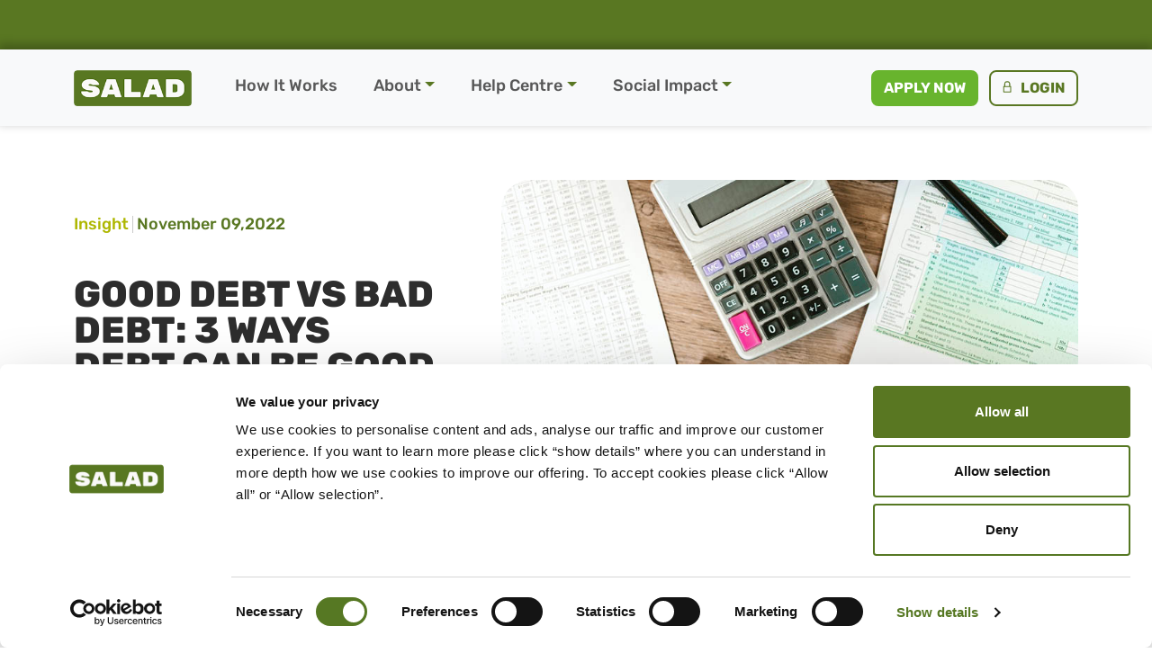

--- FILE ---
content_type: text/html; charset=utf-8
request_url: https://www.saladmoney.co.uk/about/insights/good-debt-vs-bad-debt-why-debt-can-actually-be-good-for-you
body_size: 14796
content:



<!DOCTYPE html>
<html lang="en-GB" class="h-100">
<head>

    <meta charset="utf-8" />
    <meta http-equiv="X-UA-Compatible" content="IE=edge,chrome=1">
    <meta name="viewport" content="width=device-width, initial-scale=1">

    <title>Good Debt vs Bad Debt: 3 Ways Debt Can Be Good For You</title>


    <link rel="icon" type="image/png" href="/images/icons/favicon-96x96.png" sizes="96x96" />
<link rel="icon" type="image/svg+xml" href="/images/icons/favicon.svg" />
<link rel="shortcut icon" href="/images/icons/favicon.ico" />
<link rel="apple-touch-icon" sizes="180x180" href="/images/icons/apple-touch-icon.png" />
<meta name="apple-mobile-web-app-title" content="SALAD" />
<link rel="manifest" href="/images/icons/site.webmanifest" />


    

        <meta name="author" content="Anashia Howells">
    <meta property="og:site_name" content="Salad Money" />
    <meta property="og:title" content="Good Debt vs Bad Debt: 3 Ways Debt Can Be Good For You" />
    <meta property="og:url" content="https://www.saladmoney.co.uk/about/insights/good-debt-vs-bad-debt-why-debt-can-actually-be-good-for-you" />
    <meta property="og:type" content="website" />
    <meta property="og:description" content="Is debt always bad? It&#x2019;s not. Find out how debt can be viewed as a tool in life and call us on 0203 092 0896 for fair personal loans today! ">
    <meta property="og:image" content="https://www.saladmoney.co.uk/dynamic/images/news/article/good-debt-vs-bad-debt-why-debt-can-actually-be-good-for-you_d.jpg" />
    <meta property="og:image:width" content="825" />
    <meta property="og:image:height" content="300" />

        <meta name="twitter:creator" content="Anashia Howells">
    <meta name="twitter:card" content="summary" />
    <meta name="twitter:site" content="@Salad_Money" />
    <meta name="twitter:title" content="Good Debt vs Bad Debt: 3 Ways Debt Can Be Good For You" />
    <meta name="twitter:description" content="Is debt always bad? It&#x2019;s not. Find out how debt can be viewed as a tool in life and call us on 0203 092 0896 for fair personal loans today! " />
    <meta name="twitter:image" content="https://www.saladmoney.co.uk/dynamic/images/news/article/good-debt-vs-bad-debt-why-debt-can-actually-be-good-for-you_d.jpg" />


    

        <script>
            (function (w, d, s, l, i) {
                w[l] = w[l] || []; w[l].push({
                    'gtm.start':
                        new Date().getTime(), event: 'gtm.js'
                }); var f = d.getElementsByTagName(s)[0],
                    j = d.createElement(s), dl = l != 'dataLayer' ? '&l=' + l : ''; j.async = true; j.src =
                        'https://www.googletagmanager.com/gtm.js?id=' + i + dl; f.parentNode.insertBefore(j, f);
            })(window, document, 'script', 'dataLayer', 'GTM-MDHM6X6');</script>


    

    

    <link rel="preconnect" href="https://www.googletagmanager.com">
    <link rel="preconnect" href="https://www.google-analytics.com">





    

    
    <meta name="description" content="Is debt always bad? It&#x2019;s not. Find out how debt can be viewed as a tool in life and call us on 0203 092 0896 for fair personal loans today! " />
    <meta name="robots" content="index, follow" />
    <link rel="canonical" href="https://www.saladmoney.co.uk/about/insights/good-debt-vs-bad-debt-why-debt-can-actually-be-good-for-you" />

    <script type="application/ld+json">
        {
        "@context": "http://schema.org",
        "@type": "BlogPosting",
        "mainEntityOfPage":{
            "@type":"WebPage",
            "@id":"https://www.saladmoney.co.uk/about/insights/good-debt-vs-bad-debt-why-debt-can-actually-be-good-for-you"
        },
        "headline": "Good Debt vs Bad Debt: 3 Ways Debt Can Be Good For You",
        "image": {
            "@type": "ImageObject",
            "url": "https://www.saladmoney.co.uk/dynamic/images/news/article/good-debt-vs-bad-debt-why-debt-can-actually-be-good-for-you_d.jpg",
            "height": 825,
            "width": 300
        },
        "datePublished": "November 09,2022",
        "dateModified": "November 09,2022",
        "author": {
            "@type": "Person",
            "name": "Tim Rooney"
        },
        "publisher": {
        "@type": "Organization",
        "name": "Salad Money",
        "logo": {
            "@type": "ImageObject",
            "url": "https://www.saladmoney.co.uk/images/salad_money-fb_logo.png",
            "width": 384,
            "height": 384
        }
        }
        }

    </script>



    <script type="application/ld+json">
        {
          "@context": "https://schema.org",
          "@type": "Organization",
          "name": "Salad",
          "legalName": "Salad Finance Limited",
          "url": "https://www.saladmoney.co.uk/",
          "logo": "https://www.saladmoney.co.uk/images/salad2022/salad-logo-nav.png",
          "description": "Salad is a UK-based FCA-authorised direct lender offering fair, affordable, transparent loans nationwide using Open Banking technology instead of traditional credit checks.",
          "foundingDate": "2018",
          "address": {
            "@type": "PostalAddress",
            "streetAddress": "49 Greek Street",
            "addressLocality": "London",
            "postalCode": "W1D 4EG",
            "addressCountry": "GB"
          },
          "contactPoint": {
            "@type": "ContactPoint",
            "telephone": "+44 20 3092 0896",
            "contactType": "Customer Service",
            "areaServed": "GB",
            "availableLanguage": ["English"]
          },
          "areaServed": {
            "@type": "Country",
            "name": "United Kingdom"
          },
          "sameAs": [
            "https://x.com/Salad_Money",
            "https://www.youtube.com/@SaladMoneyOfficial",
            "https://www.linkedin.com/company/salad-money",
            "https://www.facebook.com/SaladMoney/"
          ]
        }
    </script>




    <link href="/css/salad2022/header.min.css?v=wPZ8tAEZEcSL-6Yxy4On2oL4ErIS3kUcB2W9eAgIQWs" rel="stylesheet" crossorigin="anonymous" />

    
        
        
            <link href="/css/salad2022/bs-custom.min.css?v=m_SGVRVpbeR7QfReJ6KI0-EfkeTcm_mCmZzUnQjrowI" rel="stylesheet" async />
            <link href="/css/salad2022/salad.min.css?v=RgLyn5je35L67WDtVDfFeNy636B6TSM_34RVXrnzsfc" rel="stylesheet" crossorigin="anonymous" async />
        



    



<script type="text/javascript">!function(T,l,y){var S=T.location,k="script",D="instrumentationKey",C="ingestionendpoint",I="disableExceptionTracking",E="ai.device.",b="toLowerCase",w="crossOrigin",N="POST",e="appInsightsSDK",t=y.name||"appInsights";(y.name||T[e])&&(T[e]=t);var n=T[t]||function(d){var g=!1,f=!1,m={initialize:!0,queue:[],sv:"5",version:2,config:d};function v(e,t){var n={},a="Browser";return n[E+"id"]=a[b](),n[E+"type"]=a,n["ai.operation.name"]=S&&S.pathname||"_unknown_",n["ai.internal.sdkVersion"]="javascript:snippet_"+(m.sv||m.version),{time:function(){var e=new Date;function t(e){var t=""+e;return 1===t.length&&(t="0"+t),t}return e.getUTCFullYear()+"-"+t(1+e.getUTCMonth())+"-"+t(e.getUTCDate())+"T"+t(e.getUTCHours())+":"+t(e.getUTCMinutes())+":"+t(e.getUTCSeconds())+"."+((e.getUTCMilliseconds()/1e3).toFixed(3)+"").slice(2,5)+"Z"}(),iKey:e,name:"Microsoft.ApplicationInsights."+e.replace(/-/g,"")+"."+t,sampleRate:100,tags:n,data:{baseData:{ver:2}}}}var h=d.url||y.src;if(h){function a(e){var t,n,a,i,r,o,s,c,u,p,l;g=!0,m.queue=[],f||(f=!0,t=h,s=function(){var e={},t=d.connectionString;if(t)for(var n=t.split(";"),a=0;a<n.length;a++){var i=n[a].split("=");2===i.length&&(e[i[0][b]()]=i[1])}if(!e[C]){var r=e.endpointsuffix,o=r?e.location:null;e[C]="https://"+(o?o+".":"")+"dc."+(r||"services.visualstudio.com")}return e}(),c=s[D]||d[D]||"",u=s[C],p=u?u+"/v2/track":d.endpointUrl,(l=[]).push((n="SDK LOAD Failure: Failed to load Application Insights SDK script (See stack for details)",a=t,i=p,(o=(r=v(c,"Exception")).data).baseType="ExceptionData",o.baseData.exceptions=[{typeName:"SDKLoadFailed",message:n.replace(/\./g,"-"),hasFullStack:!1,stack:n+"\nSnippet failed to load ["+a+"] -- Telemetry is disabled\nHelp Link: https://go.microsoft.com/fwlink/?linkid=2128109\nHost: "+(S&&S.pathname||"_unknown_")+"\nEndpoint: "+i,parsedStack:[]}],r)),l.push(function(e,t,n,a){var i=v(c,"Message"),r=i.data;r.baseType="MessageData";var o=r.baseData;return o.message='AI (Internal): 99 message:"'+("SDK LOAD Failure: Failed to load Application Insights SDK script (See stack for details) ("+n+")").replace(/\"/g,"")+'"',o.properties={endpoint:a},i}(0,0,t,p)),function(e,t){if(JSON){var n=T.fetch;if(n&&!y.useXhr)n(t,{method:N,body:JSON.stringify(e),mode:"cors"});else if(XMLHttpRequest){var a=new XMLHttpRequest;a.open(N,t),a.setRequestHeader("Content-type","application/json"),a.send(JSON.stringify(e))}}}(l,p))}function i(e,t){f||setTimeout(function(){!t&&m.core||a()},500)}var e=function(){var n=l.createElement(k);n.src=h;var e=y[w];return!e&&""!==e||"undefined"==n[w]||(n[w]=e),n.onload=i,n.onerror=a,n.onreadystatechange=function(e,t){"loaded"!==n.readyState&&"complete"!==n.readyState||i(0,t)},n}();y.ld<0?l.getElementsByTagName("head")[0].appendChild(e):setTimeout(function(){l.getElementsByTagName(k)[0].parentNode.appendChild(e)},y.ld||0)}try{m.cookie=l.cookie}catch(p){}function t(e){for(;e.length;)!function(t){m[t]=function(){var e=arguments;g||m.queue.push(function(){m[t].apply(m,e)})}}(e.pop())}var n="track",r="TrackPage",o="TrackEvent";t([n+"Event",n+"PageView",n+"Exception",n+"Trace",n+"DependencyData",n+"Metric",n+"PageViewPerformance","start"+r,"stop"+r,"start"+o,"stop"+o,"addTelemetryInitializer","setAuthenticatedUserContext","clearAuthenticatedUserContext","flush"]),m.SeverityLevel={Verbose:0,Information:1,Warning:2,Error:3,Critical:4};var s=(d.extensionConfig||{}).ApplicationInsightsAnalytics||{};if(!0!==d[I]&&!0!==s[I]){var c="onerror";t(["_"+c]);var u=T[c];T[c]=function(e,t,n,a,i){var r=u&&u(e,t,n,a,i);return!0!==r&&m["_"+c]({message:e,url:t,lineNumber:n,columnNumber:a,error:i}),r},d.autoExceptionInstrumented=!0}return m}(y.cfg);function a(){y.onInit&&y.onInit(n)}(T[t]=n).queue&&0===n.queue.length?(n.queue.push(a),n.trackPageView({})):a()}(window,document,{
src: "https://js.monitor.azure.com/scripts/b/ai.2.min.js", // The SDK URL Source
crossOrigin: "anonymous", 
cfg: { // Application Insights Configuration
    connectionString: 'InstrumentationKey=93a5ec42-e25b-4cb7-84be-240174e65e53;IngestionEndpoint=https://uksouth-1.in.applicationinsights.azure.com/;LiveEndpoint=https://uksouth.livediagnostics.monitor.azure.com/'
}});</script></head>


<body class="h-100 pt-0  ">

    

    
    
    

    <div id="main-wrapper" class="d-flex flex-column h-100">

        


        
    
<div class="fixed-top">
    <!-- TrustBox widget - Micro Combo -->
    <div class="trust-top salad-bk-green p-3">
        <div class="container">

            
            <div class="trustpilot-widget" data-locale="en-GB" data-template-id="5419b6ffb0d04a076446a9af" data-businessunit-id="5ed621d68647d000019f5869" data-style-height="20px" data-style-width="100%" data-theme="dark" data-font-family="Open Sans" data-text-color="#ffffff">

                <a href="https://uk.trustpilot.com/review/saladmoney.co.uk" target="_blank" class="trust-top-text" rel="noopener">Trustpilot</a>
            </div>


        </div>
    </div>
    <!-- End TrustBox widget -->
    <nav class="navbar navbar-expand-xl navbar-light bg-light salad-nav">

        <div class="container">
            <a class="navbar-brand" href="/">
                <img src="/images/salad2022/salad-logo-nav.png" class="salad-money-logo" alt="Salad" width="216" height="66" />
                <span class="visually-hidden">Home</span>
            </a>
            <div class="navbar-toggle-menu">
           
            

        <a class="btn btn-outline-salad-green" href="/account/login"><svg class="svg-login" width="18" height="25" viewBox="0 0 18 25" fill="none" xmlns="http://www.w3.org/2000/svg">
<path fill-rule="evenodd" clip-rule="evenodd" d="M15.6447 10.9539L15.7083 7.71554C15.7873 3.7029 14.1467 0.533691 10.3436 0.533691L8.46881 0.535574C4.36152 0.614633 2.91009 3.70788 2.83116 7.72172L2.76757 10.9539H1.73953C1.14579 10.9539 0.662962 11.436 0.662962 12.0308V23.4567C0.662962 24.0523 1.14498 24.5337 1.73953 24.5337H16.7965C17.3902 24.5337 17.873 24.0515 17.873 23.4567V12.0308C17.873 11.4352 17.391 10.9539 16.7965 10.9539H15.6447ZM13.441 10.9539H5.01658C5.01214 10.218 5.00259 9.26579 5.0233 8.22041L5.03378 7.67937C5.08945 4.85383 5.39184 3.01678 8.42121 2.9587L10.0891 2.91057C13.8705 2.83527 13.5282 6.52253 13.5038 7.75789L13.4931 8.29894L13.441 10.9539ZM2.81422 13.6854C2.81422 13.3649 3.02222 13.1051 3.27943 13.1051H15.2566C15.5135 13.1051 15.7218 13.3654 15.7218 13.6854V21.8021C15.7218 22.1227 15.5138 22.3824 15.2566 22.3824H3.27943C3.02249 22.3824 2.81422 22.1221 2.81422 21.8021V13.6854Z"/>
</svg> Login</a>

           
            <button class="navbar-toggler" type="button" data-bs-toggle="collapse" data-bs-target="#navbarText" aria-controls="navbarText" aria-expanded="false" aria-label="Toggle navigation">
                <span class="navbar-toggler-icon"></span>
            </button>
            </div>
            <div class="collapse navbar-collapse" id="navbarText">
                <ul class="navbar-nav me-auto mb-2 mb-lg-0">
                        <li id="navHowItWorks" class="nav-item text-center py-2 py-md-0 my-0 my-md-2 ms-4">
                            <a href="/how-it-works" class="nav-link menuitem nav-link-text salad-hover" aria-label="How It Works">How It Works</a>
                        </li>
                        <li id="navDropAbout" class="nav-item dropdown text-center py-2 py-md-0 my-0 my-md-2 ms-4">
                            <a class="nav-link dropdown-toggle nav-link-text salad-hover" href="#" role="button" data-bs-toggle="dropdown" aria-expanded="false">About</a>
                            <ul class="dropdown-menu">
                                <li><a class="dropdown-item" href="/about/who-are-salad-money">Who are Salad?</a></li>
                                <li><a class="dropdown-item" href="/about/reports">Reports</a></li>
                                <li><a class="dropdown-item" href="/about/news">News</a></li>
                                <li><a class="dropdown-item" href="/about/insights">Insights</a></li>
                                <li><a class="dropdown-item" href="/about/our-customers">Our Customers</a></li>
                                <li><a class="dropdown-item" href="/about/our-people">Our People</a></li>
                                <li><a class="dropdown-item" href="/about/videos">Videos</a></li>
                            </ul>
                        </li>
                        <li id="navHelpCentre" class="nav-item dropdown text-center py-2 py-md-0 my-0 my-md-2 ms-4">
                            <a class="nav-link dropdown-toggle nav-link-text salad-hover" href="#" role="button" data-bs-toggle="dropdown" aria-expanded="false">Help Centre</a>
                            <ul class="dropdown-menu">
                                <li><a class="dropdown-item" href="/help-centre/how-can-we-help">How can we help?</a></li>
                                <li><a class="dropdown-item" href="/help-centre/benefits-checking">Benefits checking</a></li>
                            </ul>
                        </li>
                        <li id="navSocialImpact" class="nav-item dropdown text-center py-2 py-md-0 my-0 my-md-2 ms-4">
                            <a class="nav-link dropdown-toggle nav-link-text salad-hover" href="#" role="button" data-bs-toggle="dropdown" aria-expanded="false">Social Impact</a>
                            <ul class="dropdown-menu">
                                <li><a class="dropdown-item" href="/social-impact">Our social impact</a></li>
                                <li><a class="dropdown-item" href="/healthier">Why we're healthier</a></li>
                            </ul>
                        </li>

                </ul>
                <div class="d-grid gap-2 d-lg-block text-lg-center text-xl-start">
                            <a href="/?ad=#ApplyNow" class="btn btn-salad-new-green me-0 me-lg-2 btn-apply-slide text-white" aria-label="Apply now">Apply now</a>

                    

        <a class="btn btn-outline-salad-green" href="/account/login"><svg class="svg-login" width="18" height="25" viewBox="0 0 18 25" fill="none" xmlns="http://www.w3.org/2000/svg">
<path fill-rule="evenodd" clip-rule="evenodd" d="M15.6447 10.9539L15.7083 7.71554C15.7873 3.7029 14.1467 0.533691 10.3436 0.533691L8.46881 0.535574C4.36152 0.614633 2.91009 3.70788 2.83116 7.72172L2.76757 10.9539H1.73953C1.14579 10.9539 0.662962 11.436 0.662962 12.0308V23.4567C0.662962 24.0523 1.14498 24.5337 1.73953 24.5337H16.7965C17.3902 24.5337 17.873 24.0515 17.873 23.4567V12.0308C17.873 11.4352 17.391 10.9539 16.7965 10.9539H15.6447ZM13.441 10.9539H5.01658C5.01214 10.218 5.00259 9.26579 5.0233 8.22041L5.03378 7.67937C5.08945 4.85383 5.39184 3.01678 8.42121 2.9587L10.0891 2.91057C13.8705 2.83527 13.5282 6.52253 13.5038 7.75789L13.4931 8.29894L13.441 10.9539ZM2.81422 13.6854C2.81422 13.3649 3.02222 13.1051 3.27943 13.1051H15.2566C15.5135 13.1051 15.7218 13.3654 15.7218 13.6854V21.8021C15.7218 22.1227 15.5138 22.3824 15.2566 22.3824H3.27943C3.02249 22.3824 2.81422 22.1221 2.81422 21.8021V13.6854Z"/>
</svg> Login</a>

                </div>
            </div>
        </div>

    </nav>
</div>

         
        <div class="main-body flex-shrink-0">
            
    





            










<section class="section-news-article salad-bk-white mb-5">
    <div class="container">
        <div class="row">
            <div class="col-12 col-lg-5 order-0 d-flex flex-column justify-content-top ">
                <div class="me-0 me-lg-5 my-3 mt-lg-5">
                    <div class="row mt-3">
                        <div class="col-12">
                            <div class="d-flex flex-row align-items-start article-info mt-4">
                                <div class="article-type">
                                    <a href="/about/insights">
                                        Insight
                                    </a>
                                </div>
                                <div class="vr artical-vr mx-1"></div>
                                <div class="article-date">
                                    November 09,2022
                                </div>
                            </div>
                        </div>
                    </div>
                    <h1 class="my-3 my-lg-5">Good Debt vs Bad Debt: 3 Ways Debt Can Be Good For You</h1>
                    <p class="mb-2 size18">Share Article</p>
                    <div class="d-flex flex-row">
                        <a href="https://www.facebook.com/SaladMoney/" target="_blank" class="me-3" rel="noopener" aria-label="Share Salad on Facebook"><img src="/images/salad2022/sm_facebook.svg" width="33" height="33" alt="Facebook"></a>
                        <a href="https://x.com/Salad_Money" target="_blank" class="me-3" rel="noopener" aria-label="Share Salad on X"><svg class="mx-2" xmlns="http://www.w3.org/2000/svg" width="32" height="32" viewBox="0 0 32 32"><path fill="curentColor" d="M18.42,14.009L27.891,3h-2.244l-8.224,9.559L10.855,3H3.28l9.932,14.455L3.28,29h2.244l8.684-10.095,6.936,10.095h7.576l-10.301-14.991h0Zm-3.074,3.573l-1.006-1.439L6.333,4.69h3.447l6.462,9.243,1.006,1.439,8.4,12.015h-3.447l-6.854-9.804h0Z"></path></svg></a>
                        <a href="https://www.linkedin.com/company/salad-money" target="_blank" class="me-3" rel="noopener" aria-label="Share Salad on LinkedIn"><img src="/images/salad2022/sm_linkedin.svg" width="33" height="33" alt="LinkedIn"></a>
                    </div>
                        <p class="mt-3 mb-2 size18">Author</p>
                        <div class="d-flex flex-row">
                            <div class="d-flex align-items-center">
                                <a href="https://www.linkedin.com/in/anashia-howells-067bb912b/" target="_blank" class="me-3 d-inline-block" rel="noopener" aria-label="Share Salad on LinkedIn"><img src="/images/salad2022/sm_linkedin.svg" width="33" height="33" alt="LinkedIn"></a>
                            </div>
                            <div>
                                <div class="d-flex flex-column article-info">
                                    <a href="/about/our-people#anashia-howells" class="article-author">Anashia Howells</a>
                                    <div class="hr artical-vr"></div>
                                    <div class="article-author-title">
                                        Customer Account Manager
                                    </div>
                                </div>
                            </div>
                        </div>
                </div>
            </div>
            <div class="col-12 col-lg-7 flex-column align-content-center justify-content-top">
                <div class="article-body mt-5">
                    <div class="row">

                        <div class="col-12">
                            <div class="image-block justify-content-center z-depth-1">
                                <img src="/dynamic/images/news/article/good-debt-vs-bad-debt-why-debt-can-actually-be-good-for-you_m.jpg" width="400" height="145" alt="Good Debt vs Bad Debt: 3 Ways Debt Can Be Good For You" srcset="/dynamic/images/news/article/good-debt-vs-bad-debt-why-debt-can-actually-be-good-for-you_m.jpg 320w, /dynamic/images/news/article/good-debt-vs-bad-debt-why-debt-can-actually-be-good-for-you_t.jpg 650w, /dynamic/images/news/article/good-debt-vs-bad-debt-why-debt-can-actually-be-good-for-you_d.jpg 820w" style="width:100%; height:auto;">
                            </div>
                        </div>
                        <div class="col-12">
                                <div class="py-1 py-sm-3">
                                    <p><p>Yes, we know that you&rsquo;ve probably been told all your life that <a href="https://www.saladmoney.co.uk/news/debt-management-tips-things-to-keep-in-mind" target="_blank">debt is not a good thing</a>. We&rsquo;d all prefer not to have it, and if you have any, we&rsquo;re always conscious of having to pay it off.&nbsp;</p><p>Well, of course, a lot of these tips are true for certain kinds of debt, but today, we are here to tell you that some debt can actually be good for you.</p><p>Yes, you read that right.&nbsp;</p><p>However, before we get into that you need to understand the distinction between good debt and bad debt.&nbsp;</p><p>So let's start with the battle of good debt vs bad debt and how they affect your daily life.</p><h2>What is Good Debt?</h2><p>In the simplest of terms, any debt that allows you to enhance your wealth and maintain your financial stability is called good debt.</p><p>Debt helping maintain financial stability? Seems far-fetched, doesn&rsquo;t it? Well, not really.</p><p>We&rsquo;re sure you&rsquo;ve heard of the age-old saying, &ldquo;You need money to make money.&rdquo; Never in history has this been more relevant than it is today.</p><p>Some of the greatest giants in the history of finance have all used debt to grow and sustain their financial health.</p><p>Now, of course, you don&rsquo;t care what financial giants do, you want to know why debt could be useful for you.</p><p>Well, more on that later. Let us now take a look at what is bad debt and how to stay away from it.</p><h2>Bad Debt</h2><p>Bad debt is most commonly the kind of <a href="https://www.saladmoney.co.uk/news/how-to-stop-spending-money-3-psychological-reasons-we-spend" target="_blank">debt that you can&rsquo;t afford</a> and can be avoided, or the debt you use to buy an asset that decreases in value with time. This kind of debt is often observed in the form of <a href="https://www.saladmoney.co.uk/news/4-simple-tips-to-reduce-credit-card-debt-in-2022" target="_blank">credit card purchases</a> of clothes, shoes and other similar consumables.&nbsp;</p><p>In many cases, car loans are also considered to be bad debt because of the fact that they are depreciating assets. However, if the loan is short-term, has very low or no interest and you can afford the monthly payments without a lot of stress, then it can be the right choice.</p><h2>How Good Debt Can Help You Grow?</h2><p>Debt can be an excellent way to sustain life and enhance your standard of living. When managed properly, debt can give you liquidity and also help you build wealth over a period of time.</p><p>Below mentioned are some good debt examples that can help you with your financial health:</p><h3>1. Debt Consolidation</h3><p>If you find yourself owing money to lots of different people - this one&rsquo;s for you. However, by owing money to so many different places, it&rsquo;s more than likely you&rsquo;re overpaying on at least some of them.</p><p>To avoid this and to streamline your debt, you can take a <a href="https://www.saladmoney.co.uk/news/debt-consolidation-2-reasons-why-its-a-good-idea" target="_blank">debt consolidation</a> loan that helps them pay back all those loans at once and reduce their monthly repayments.&nbsp;&nbsp;</p><h3>2. Emergencies</h3><p>As a part and parcel of life, there are often situations where you may urgently need money to handle emergencies. Whether it&rsquo;s emergency car repairs, a pet illness or unforeseen care costs, we&rsquo;ve seen it all.</p><p>Unless you have a large amount of savings, taking on debt to <a href="https://www.saladmoney.co.uk/news/5-simple-ways-to-raise-emergency-money-in-2022" target="_blank">handle the emergency</a> is the right choice.&nbsp;</p><p>That is exactly why we at <a href="https://www.saladmoney.co.uk/" target="_blank">Salad Money</a> are always here to provide you with <a href="https://www.saladmoney.co.uk/news/why-salad-money-5-reasons-to-choose-us-for-an-easy-personal-loan" target="_blank">affordable personal loans</a>, without using your <a href="https://www.saladmoney.co.uk/news/4-easy-steps-to-building-credit-for-the-long-term" target="_blank">credit score</a>&nbsp;in our initial assessment.</p><h3>3. A Home Mortgage</h3><p>This is one that we all either have or are aspiring towards. When it comes to property, there are a number of factors involved. If you are lucky enough to have your own property, it&rsquo;s more than likely you have, or have had a mortgage.</p><p>Getting a mortgage for your house is absolutely crucial. Not only will it give you somewhere you can call yours but it&rsquo;s also a great investment because the price of properties is almost always increasing. This means that if you ever want to sell, you&rsquo;re likely to take out more money than you put in.</p><p>What&rsquo;s more, a property can also act as collateral for the future when you are in need of money for an emergency, to start a business or anything else.</p><h1>Choose Salad Money for Fair and Affordable Loans</h1><p>Now that we&rsquo;ve explored the good debt vs bad debt battle, you should feel better about taking on some good debt and enhancing your financial health.</p><p>With our unique <a href="https://www.saladmoney.co.uk/news/open-banking-explained-the-beginners-guide-to-open-banking" target="_blank">affordability assessment</a>, we can provide you with fair and <a href="https://www.saladmoney.co.uk/" target="_blank">affordable personal loans</a> even if you have a <a href="https://www.saladmoney.co.uk/news/4-easy-steps-to-building-credit-for-the-long-term" target="_blank">low credit score</a>.</p><p>Applying for one of our new loans doesn&rsquo;t impact your credit score. We use Open Banking in our initial assessment. If successful, we report your loan to the CRA&rsquo;s (Credit Reference Agencies). Your credit score won&rsquo;t hold you back from being eligible.</p><p>To learn more about our services, <a href="https://www.saladmoney.co.uk/howitworks" target="_blank">click here</a> or <a href="https://www.saladmoney.co.uk/help/contactus" target="_blank">get in touch</a> with us today!</p></p>
                                </div>
                        </div>
                    </div>
                </div>
            </div>
        </div>
    </div>
</section>

    <section class="section-recent-news salad-bk-white mb-5">
        <div class="container">
            <div class="row">
                <div class="col-12 d-flex flex-row mb-5">
                    <div class="flex-grow-1 d-flex align-items-center recent-news">Recent Insights</div>
                    <div class="d-flex flex-column align-items-center"><a href="/about/insights" class="btn btn-salad-green">All Insights</a></div>
                </div>
                <div class="col-12">
                    <div class="row row-cols-1 row-cols-sm-2 row-cols-md-3 row-cols-lg-4 article-list">
                        <div class="col mb-5 mt-3">
                            <div class="d-flex flex-column position-relative">
                                <div class="main_article-image justify-content-center z-depth-1" style="overflow:hidden;">
                                    <img src="/dynamic/images/news/article/financial-stress-mental-health_m.jpg" width="400" height="145" alt="woman on laptop at home stressed with money problems" srcset="/dynamic/images/news/article/financial-stress-mental-health_m.jpg 320w, /dynamic/images/news/article/financial-stress-mental-health_t.jpg 650w, /dynamic/images/news/article/financial-stress-mental-health_d.jpg 820w" style="width:100%; height:auto;" class="img-fluid" loading="lazy">
                                </div>
                                <div class="d-flex flex-row align-items-start article-info mt-4">
                                    <div class="article-type">
                                        <a href="/about/insights">
                                            Insight
                                        </a>
                                    </div>
                                    <div class="vr artical-vr mx-1"></div>
                                    <div class="article-date">
                                            January 13, 2026
                                    </div>
                                </div>
                                <div class="mb-2 article-title mt-4">
                                    <a href="/about/insights/financial-stress-mental-health">
                                        The Link Between Financial Stress and Mental Health
                                    </a>
                                </div>
                                <p class="article-text">
                                    Money problems can affect much more than your bank balance and can take a toll on your wellbeing, too.
                                </p>
                                <a href="/about/insights/financial-stress-mental-health" class="article-link stretched-link mt-2">
                                    Read More <span class="visually-hidden"> about The Link Between Financial Stress and Mental Health</span> <span class="article-arrow ms-3"><img src="/images/salad2022/sm_news-arrow.svg" width="26" height="20" alt="Go"></span>
                                </a>
                            </div>
                        </div>
                        <div class="col mb-5 mt-3">
                            <div class="d-flex flex-column position-relative">
                                <div class="main_article-image justify-content-center z-depth-1" style="overflow:hidden;">
                                    <img src="/dynamic/images/news/article/uk-crisis-resilience-fund_m.jpg" width="400" height="145" alt="Man looking at UK government fund " srcset="/dynamic/images/news/article/uk-crisis-resilience-fund_m.jpg 320w, /dynamic/images/news/article/uk-crisis-resilience-fund_t.jpg 650w, /dynamic/images/news/article/uk-crisis-resilience-fund_d.jpg 820w" style="width:100%; height:auto;" class="img-fluid" loading="lazy">
                                </div>
                                <div class="d-flex flex-row align-items-start article-info mt-4">
                                    <div class="article-type">
                                        <a href="/about/insights">
                                            Insight
                                        </a>
                                    </div>
                                    <div class="vr artical-vr mx-1"></div>
                                    <div class="article-date">
                                            January 06, 2026
                                    </div>
                                </div>
                                <div class="mb-2 article-title mt-4">
                                    <a href="/about/insights/uk-crisis-resilience-fund">
                                        The UK Government&#x2019;s New &#xA3;1bn Crisis Fund and What It Means
                                    </a>
                                </div>
                                <p class="article-text">
                                    The UK government has unveiled a landmark £1 billion-a-year Crisis and Resilience Fund to support people facing sudden financial hardship.
                                </p>
                                <a href="/about/insights/uk-crisis-resilience-fund" class="article-link stretched-link mt-2">
                                    Read More <span class="visually-hidden"> about The UK Government&#x2019;s New &#xA3;1bn Crisis Fund and What It Means</span> <span class="article-arrow ms-3"><img src="/images/salad2022/sm_news-arrow.svg" width="26" height="20" alt="Go"></span>
                                </a>
                            </div>
                        </div>
                        <div class="col mb-5 mt-3">
                            <div class="d-flex flex-column position-relative">
                                <div class="main_article-image justify-content-center z-depth-1" style="overflow:hidden;">
                                    <img src="/dynamic/images/news/article/post-loan-financial-recovery_m.jpg" width="400" height="145" alt="Woman looking at finances" srcset="/dynamic/images/news/article/post-loan-financial-recovery_m.jpg 320w, /dynamic/images/news/article/post-loan-financial-recovery_t.jpg 650w, /dynamic/images/news/article/post-loan-financial-recovery_d.jpg 820w" style="width:100%; height:auto;" class="img-fluid" loading="lazy">
                                </div>
                                <div class="d-flex flex-row align-items-start article-info mt-4">
                                    <div class="article-type">
                                        <a href="/about/insights">
                                            Insight
                                        </a>
                                    </div>
                                    <div class="vr artical-vr mx-1"></div>
                                    <div class="article-date">
                                            December 18, 2025
                                    </div>
                                </div>
                                <div class="mb-2 article-title mt-4">
                                    <a href="/about/insights/post-loan-financial-recovery">
                                        Rebuilding Your Finances After a Short-Term Loan
                                    </a>
                                </div>
                                <p class="article-text">
                                    With an actionable plan, you can rebuild financial stability after repaying a short-term loan.
                                </p>
                                <a href="/about/insights/post-loan-financial-recovery" class="article-link stretched-link mt-2">
                                    Read More <span class="visually-hidden"> about Rebuilding Your Finances After a Short-Term Loan</span> <span class="article-arrow ms-3"><img src="/images/salad2022/sm_news-arrow.svg" width="26" height="20" alt="Go"></span>
                                </a>
                            </div>
                        </div>
                        <div class="col mb-5 mt-3">
                            <div class="d-flex flex-column position-relative">
                                <div class="main_article-image justify-content-center z-depth-1" style="overflow:hidden;">
                                    <img src="/dynamic/images/news/article/credit-score-differences-explained_m.jpg" width="400" height="145" alt="Man looking at credit score" srcset="/dynamic/images/news/article/credit-score-differences-explained_m.jpg 320w, /dynamic/images/news/article/credit-score-differences-explained_t.jpg 650w, /dynamic/images/news/article/credit-score-differences-explained_d.jpg 820w" style="width:100%; height:auto;" class="img-fluid" loading="lazy">
                                </div>
                                <div class="d-flex flex-row align-items-start article-info mt-4">
                                    <div class="article-type">
                                        <a href="/about/insights">
                                            Insight
                                        </a>
                                    </div>
                                    <div class="vr artical-vr mx-1"></div>
                                    <div class="article-date">
                                            December 16, 2025
                                    </div>
                                </div>
                                <div class="mb-2 article-title mt-4">
                                    <a href="/about/insights/credit-score-differences-explained">
                                        Why are Credit Scores Different on Different Sites?
                                    </a>
                                </div>
                                <p class="article-text">
                                    Credit scores differ across websites because platforms can use different credit reference agencies, scoring models and data sources.
                                </p>
                                <a href="/about/insights/credit-score-differences-explained" class="article-link stretched-link mt-2">
                                    Read More <span class="visually-hidden"> about Why are Credit Scores Different on Different Sites?</span> <span class="article-arrow ms-3"><img src="/images/salad2022/sm_news-arrow.svg" width="26" height="20" alt="Go"></span>
                                </a>
                            </div>
                        </div>
                    </div>
                </div>
            </div>
        </div>
    </section>















        </div>

        
    
<footer class="mt-auto">
    <section class="footer-top py-5">
        <div class="my-2 my-md-5">
            <div class="container">
                <div class="row">
                    <div class="col-4 col-md-2 mb-5 mb-md-0 order-0">
                        <a href="https://www.saladmoney.co.uk/" class="navbar-brand" aria-label="Salad">
                            <img src="/images/salad2022/salad-logo_medium.png" class="salad-money-logo logo" alt="Salad" height="76" width="108" />
                        </a>
                    </div>
                    <div class="col-8 col-md-5 mb-5 mb-md-0 order-1">
                        <div class="vcard">

                            <div class="d-flex align-items-center justify-content-start justify-content-md-start">
                                <div>
                                    <div class="salad-footer_block footer-office adr">
                                        <div class="footer-title">Registered Office</div>
                                        <span class="org">Salad Finance</span><br />
                                        <span class="street-address">49 Greek Street</span> <span class="locality">London</span><br />
                                        <span class="country-name">United Kingdom</span> <span class="postal-code">W1D 4EG</span>
                                    </div>
                                    <div class="contact-title mt-2">Press Enquiries: </div>
                                    <div class="flex-grow mt-1"><a class="email" href="mailto:help@cs.saladmoney.co.uk">help@cs.saladmoney.co.uk</a></div>
                                </div>
                            </div>

                        </div>
                    </div>
                    <div class="col-8 col-md-3 mb-5 mb-md-0 order-3 order-md-2">
                        <div class="dropdown-center footer-seo-pages mb-3">
                            <div>
<a href="" data-bs-toggle="modal" data-bs-target="#loansModal" aria-expanded="false">
    Our Loans
</a>
</div>
<!-- Modal -->
<div class="modal fade our-loans" id="loansModal" tabindex="-1" aria-labelledby="loansModalLabel" aria-hidden="true">
    <div class="modal-dialog modal-dialog-centered">
        <div class="modal-content">
            <div class="modal-header">
                <div class="modal-title fs-5 text-white" id="loansModalLabel">Our Loans</div>
                <button type="button" class="btn-close" data-bs-dismiss="modal" aria-label="Close"></button>
            </div>
            <div class="modal-body p-0">
                <div class="accordion accordion-flush" id="loanTypes">
                    <div class="accordion-item">
                        <h2 class="accordion-header">
                            <button class="accordion-button collapsed py-1" type="button" data-bs-toggle="collapse" data-bs-target="#collapseOne" aria-expanded="false" aria-controls="collapseOne">
                                Loans by Value
                            </button>
                        </h2>
                        <div id="collapseOne" class="accordion-collapse collapse" data-bs-parent="#loanTypes">
                            <div class="accordion-body">
                                <ul>
                                    <li class="mb-2">
                                        <a href="/500-loan" class="black_site-link" aria-label="£500 Loan" target="_self">£500 Loan</a>
                                    </li>
                                    <li class="mb-2">
                                        <a href="/1000-loan" class="black_site-link" aria-label="£1000 Loan" target="_self">£1000 Loan</a>
                                    </li>
                                </ul>
                            </div>
                        </div>
                    </div>
                    <div class="accordion-item">
                        <h2 class="accordion-header">
                            <button class="accordion-button collapsed py-1" type="button" data-bs-toggle="collapse" data-bs-target="#collapseTwo" aria-expanded="false" aria-controls="collapseTwo">
                                Loans by Role
                            </button>
                        </h2>
                        <div id="collapseTwo" class="accordion-collapse collapse" data-bs-parent="#loanTypes">
                            <div class="accordion-body">
                                <ul>
                                    <li class="mb-2">
                                        <a href="/nhs-loans" class="black_site-link" aria-label="Loans for NHS staff" target="_self">Loans for NHS staff</a>
                                    </li>
                                    <li class="mb-2">
                                        <a href="/nurses-loans" class="black_site-link" aria-label="Loans for Nurses" target="_self">Loans for Nurses</a>
                                    </li>
                                    <li class="mb-2">
                                        <a href="/teacher-loans" class="black_site-link" aria-label="Loans for Teachers" target="_self">Loans for Teachers</a>
                                    </li>
                                </ul>
                            </div>
                        </div>
                    </div>
                    <div class="accordion-item">
                        <h2 class="accordion-header">
                            <button class="accordion-button collapsed py-1" type="button" data-bs-toggle="collapse" data-bs-target="#collapseThree" aria-expanded="false" aria-controls="collapseThree">
                                Loans by Credit Score
                            </button>
                        </h2>
                        <div id="collapseThree" class="accordion-collapse collapse" data-bs-parent="#loanTypes">
                            <div class="accordion-body">
                                <ul>
                                    <li class="mb-2">
                                        <a href="/low-credit-score-loans" class="black_site-link" aria-label="Low Credit Score Loans" target="_self">Low Credit Score Loans</a>
                                    </li>
                                    <li class="mb-2">
                                        <a href="/400-credit-score-loans" class="black_site-link" aria-label="400 credit score loans" target="_self">400 credit score loans</a>
                                    </li>
                                    <li class="mb-2">
                                        <a href="/500-credit-score-loans" class="black_site-link" aria-label="500 credit score loans" target="_self">500 credit score loans</a>
                                    </li>
                                    <li class="mb-2">
                                        <a href="/600-credit-score-loans" class="black_site-link" aria-label="600 credit score loans" target="_self">600 credit score loans</a>
                                    </li>
                                </ul>
                            </div>
                        </div>
                    </div>
                    <div class="accordion-item">
                        <h2 class="accordion-header">
                            <button class="accordion-button collapsed py-1" type="button" data-bs-toggle="collapse" data-bs-target="#collapseFour" aria-expanded="false" aria-controls="collapseFour">
                                Loans by Type
                            </button>
                        </h2>
                        <div id="collapseFour" class="accordion-collapse collapse" data-bs-parent="#loanTypes">
                            <div class="accordion-body">
                                <ul>
                                    <li class="mb-2">
                                        <a href="/bad-credit-loans" class="black_site-link" aria-label="Bad Credit Loans" target="_self">Bad Credit Loans</a>
                                    </li>
                                    <li class="mb-2">
                                        <a href="/bad-credit-payday-loan-alternatives" class="black_site-link" aria-label="Bad Credit Payday Loan Alternatives" target="_self">Bad Credit Payday Loan Alternatives</a>
                                    </li>
                                    <li class="mb-2">
                                        <a href="/direct-lender-loans" class="black_site-link" aria-label="Direct Lender Loans" target="_self">Direct Lender Loans</a>
                                    </li>
                                    <li class="mb-2">
                                        <a href="/emergency-loans" class="black_site-link" aria-label="Emergency Loans" target="_self">Emergency Loans</a>
                                    </li>
                                    <li class="mb-2">
                                        <a href="/everyday-loans" class="black_site-link" aria-label="Everyday Loans" target="_self">Everyday Loans</a>
                                    </li>
                                    <li class="mb-2">
                                        <a href="/payday-loan-alternatives" class="black_site-link" aria-label="Payday Loan Alternatives" target="_self">Payday Loan Alternatives</a>
                                    </li>
                                    <li class="mb-2">
                                        <a href="/quick-loans" class="black_site-link" aria-label="Quick Loans" target="_self">Quick Loans</a>
                                    </li>
                                    <li class="mb-2">
                                        <a href="/same-day-loans" class="black_site-link" aria-label="Same Day Loans" target="_self">Same Day Loans</a>
                                    </li>
                                    <li class="mb-2">
                                        <a href="/short-term-loan-alternatives" class="black_site-link" aria-label="Short Term Loan Alternatives" target="_self">Short Term Loan Alternatives</a>
                                    </li>
                                    <li class="mb-2">
                                        <a href="/small-loans" class="black_site-link" aria-label="Small Loans" target="_self">Small Loans</a>
                                    </li>
                                </ul>
                            </div>
                        </div>
                    </div>
                </div>
            </div>
        </div>
    </div>
</div>


                        </div>
                        <div class="vcard">
                            <div class="salad-footer_block footer-social">
                                <div class="footer-title">Follow us</div>
                                <ul class="socialmedia-links mb-0">
                                    <li>
                                        <a href="https://www.facebook.com/SaladMoney/" target="_blank" class="social_icon" rel="noopener" aria-label="Visit Salad on Facebook">
                                            Facebook
                                        </a>
                                    </li>
                                    <li>
                                        <a href="https://www.linkedin.com/company/salad-money" target="_blank" class="social_icon" rel="noopener" aria-label="Visit Salad on LinkedIn">
                                            LinkedIn
                                        </a>
                                    </li>
                                    <li>
                                        <a href="https://www.youtube.com/channel/UC-aOfvk5tkKiRMiIJQ88Gcw" target="_blank" class="social_icon" rel="noopener" aria-label="Visit Salad on YouTube">
                                            YouTube
                                        </a>
                                    </li>
                                    <li>
                                        <a href="https://x.com/Salad_Money" target="_blank" class="social_icon" rel="noopener" aria-label="Visit Salad on X">
                                            X
                                        </a>
                                    </li>
                                </ul>
                            </div>
                        </div>
                    </div>
                    <div class="col-4 col-md-2 order-2 order-md-3">
                        <div class="row">
                            <div class="col-12">
                                <div class="d-flex align-items-center justify-content-start justify-content-md-end">
                                    <a href="https://app.privasee.io/privacy-portal/63b6d8a3e67d3700132e62b6?utm_source=badge" rel="nofollow" target="_blank" style="border:0px"><img src="https://app.privasee.io/api/63b6d8a3e67d3700132e62b6/badge/1" loading="lazy" style="max-width: 100%; max-height: 141.6px;" alt="Privasee GDPR Badge" /></a>
                                </div>
                            </div>
                        </div>
                    </div>
                </div>
    </section>
    <section class="footer-base">
        <div class="container">
            <div class="row">

                <div class="col-12 col-md-5 text-center text-md-start salad-registration">
                    <div class="p-3 pe-md-0">
                        <p>Salad Finance Limited is authorised and regulated by the Financial Conduct Authority registration number 795723.<br />Registered in England No. 11006249. ICO registration number ZA426089</p>
                    </div>
                </div>
                <div class="col-12 col-md-7 text-center text-md-end">
                    <div class="p-3 ps-md-0 ">
                        <p class="footer-nav">
                            <a href="/privacy-notice">Privacy Notice</a> | <a href="/terms-and-conditions">Terms and Conditions</a> <span class="d-none d-md-inline">| <a href="/help-centre">FAQs</a> | <a href="/help-centre/i-need-to-make-a-complaint">Complaints</a> | <a href="/home/sitemap">Sitemap</a></span>
                        </p>
                        <p class="version_number">
                            Version :  10.4.0
                        </p>
                    </div>
                </div>
            </div>
        </div>
    </section>
</footer>
    <div class="eupopup eupopup-bottomleft"></div>


    </div>

    <div id="toast-container"
         class="toast-container position-fixed end-0 p-3"
         style="top: 55px; z-index: 1100;">
    </div>


    
    


    


    

    <script src="/js/salad2022/popper.min.js?v=whL0tQWoY1Ku1iskqPFvmZ-CHsvmRWx_PIoEvIeWh4I"></script>
    <script src="/js/salad2022/bootstrap.min.js?v=ew8UiV1pJH_YjpOEBInP1HxVvT_SfrCmwSoUzF9JIgc"></script>
    <script src="/js/salad2022/jquery.min.js?v=_JqT3SQfawRcv_BIHPThkBvs0OEvtFFmqPF_lYI_Cxo"></script>
    <script src="/js/salad2022/scripts.min.js?v=TmxwN2VmBU8_mdwHIfbOs_uPZ0f1wQPSOS2LESPqhE8"></script>
    <script src="/lib/typeahead.js/typeahead.jquery.min.js?v=nORlj0J8ZjvGz-6rtHb2Jcc0QDASsDUNOwUkfcwoW8A"></script>
    <script src="/js/salad2022/touchevents.min.js?v=hBKoaGMaMVx0a-Si0sFsbeJXvcc0VFhn93vFVhdSAnA"></script>

    <script>window.flashToast = { message: "", backgroundcolor: "" };</script>
    <script src="/js/toast.min.js?v=iol9xpXV7TLDxT13tXNVtII5pGnfQMqEWKAfPHT4cCA"></script>

    <script src="/js/salad2022/td.jquery.validate.min.js?v=E7r98Hw4T-bqAInPYGtLldhzBJcYAcqRpePaXbKRcm4" defer></script>
    <script src="/js/salad2022/jquery.validate.unobtrusive.min.js?v=RFWFWIIPsjB4DucR4jqwxTWw13ZmtI-s6tVR2LJmZXk" defer></script>
    <script src="/js/salad2022/jquery.unobtrusive-ajax.min.js?v=NrEj6povcis-5bcSFZ-gxUQfbO1wFyupX2tqJ1hoFXM" defer></script>
    <script src="/js/salad2022/bootbox.min.js?v=cbLoZxi-BDlW2dAudG2GIv9dVlJ-u_4hKho7oyZ0DlI" defer></script>

    

    
        <script type="text/javascript" src="//widget.trustpilot.com/bootstrap/v5/tp.widget.bootstrap.min.js" async></script>
    

    


    


    
    
    <script type="text/javascript">
        $(function () {
            $("body .news-main_image").addClass("loaded");
        });
    </script>



    <script src="/js/salad2022/tdtracking.min.js?v=WSdq_hfY7qBT7EZn0ZrrCLukP8bmrOo3qM3GGp0V9YM"></script>

    <script src="/js/salad2022/core.min.js?v=YwakSVJiIVODDC5sbesXaQ3pGHpL736A4ngAas8DqdI"></script>




</body>
</html>

--- FILE ---
content_type: text/css
request_url: https://www.saladmoney.co.uk/css/salad2022/header.min.css?v=wPZ8tAEZEcSL-6Yxy4On2oL4ErIS3kUcB2W9eAgIQWs
body_size: 174
content:
body .fixed-top{position:fixed;top:0;right:0;left:0;z-index:1030;}body .fixed-top .trust-top{overflow:hidden;min-height:55px;}body .fixed-top .trust-top .trustpilot-widget{display:none;}body .fixed-top .trust-top .trust-top-text{font-size:.75rem;}body.complete .trust-top .trustpilot-widget{display:block;}body .main-body{overflow:hidden;margin-top:152px;}@media(max-width:991px){body .main-body{margin-top:126px;}}

--- FILE ---
content_type: text/css
request_url: https://www.saladmoney.co.uk/css/salad2022/salad.min.css?v=RgLyn5je35L67WDtVDfFeNy636B6TSM_34RVXrnzsfc
body_size: 12263
content:
@charset "UTF-8";@font-face{font-family:"Rubik";font-style:normal;font-weight:400;font-display:swap;src:url("/fonts/rubik/rubik-variablefont_wght.ttf") format("truetype");}@font-face{font-family:"Rubik";font-style:normal;font-weight:500;font-display:swap;src:url("/fonts/rubik/rubik-variablefont_wght.ttf") format("truetype");}@font-face{font-family:"Rubik";font-style:normal;font-weight:600;font-display:swap;src:url("/fonts/rubik/rubik-variablefont_wght.ttf") format("truetype");}@font-face{font-family:"Rubik";font-style:normal;font-weight:700;font-display:swap;src:url("/fonts/rubik/rubik-variablefont_wght.ttf") format("truetype");}@font-face{font-family:"Rubik";font-style:normal;font-weight:800;font-display:swap;src:url("/fonts/rubik/rubik-variablefont_wght.ttf") format("truetype");}.navbar.bg-light.salad-nav{background-color:#fff;-webkit-box-shadow:0 7px 10px 5px rgba(0,0,0,.25);box-shadow:0 -4px 10px 2px rgba(0,0,0,.25);}.navbar{color:#2d2d2d;font-size:1.125rem;font-weight:500;Line-height:180%!important;}.navbar-brand .salad-money-logo{max-height:40px;width:auto;}.nav-item .nav-link{border-bottom:5px transparent solid;}.nav-item.active .nav-link{border-bottom:5px #aeb700 solid;}.dropdown-item.active,.dropdown-item:active{color:var(--bs-dropdown-link-active-color);text-decoration:none;background-color:#aeb700;}@font-face{font-family:"RN House Sans Regular";src:url("/fonts/payit/RNHouseSansRegular.eot?#iefix");src:url("/fonts/payit/RNHouseSansRegular.eot?#iefix") format("eot"),url("/fonts/payit/RNHouseSansRegular.woff2") format("woff2"),url("/fonts/payit/RNHouseSansRegular.woff") format("woff"),url("/fonts/payit/RNHouseSansRegular.ttf") format("truetype"),url("/fonts/payit/RNHouseSansRegular.svg#RNHouseSansRegular") format("svg");font-weight:normal;font-style:normal;}@font-face{font-family:"RN House Sans Italic";src:url("/fonts/payit/RNHouseSansItalic.eot?#iefix");src:url("/fonts/payit/RNHouseSansItalic.eot?#iefix") format("eot"),url("/fonts/payit/RNHouseSansItalic.woff2") format("woff2"),url("/fonts/payit/RNHouseSansItalic.woff") format("woff"),url("/fonts/payit/RNHouseSansItalic.ttf") format("truetype"),url("/fonts/payit/RNHouseSansItalic.svg#RNHouseSansItalic") format("svg");font-weight:normal;font-style:normal;}@font-face{font-family:"RN House Sans Bold";src:url("/fonts/payit/RNHouseSansBold.eot?#iefix");src:url("/fonts/payit/RNHouseSansBold.eot?#iefix") format("eot"),url("/fonts/payit/RNHouseSansBold.woff2") format("woff2"),url("/fonts/payit/RNHouseSansBold.woff") format("woff"),url("/fonts/payit/RNHouseSansBold.ttf") format("truetype"),url("/fonts/payit/RNHouseSansBold.svg#RNHouseSansBold") format("svg");font-weight:normal;font-style:normal;}@font-face{font-family:"RN House Sans Bold Italic";src:url("/fonts/payit/RNHouseSansBoldItalic.eot?#iefix");src:url("/fonts/payit/RNHouseSansBoldItalic.eot?#iefix") format("eot"),url("/fonts/payit/RNHouseSansBoldItalic.woff2") format("woff2"),url("/fonts/payit/RNHouseSansBoldItalic.woff") format("woff"),url("/fonts/payit/RNHouseSansBoldItalic.ttf") format("truetype"),url("/fonts/payit/RNHouseSansBoldItalic.svg#RNHouseSansBoldItalic") format("svg");font-weight:normal;font-style:normal;}.payit-body{font-family:"RN House Sans Regular",sans-serif;}.payit-body .payit-header-logo{margin-top:3px;}.payit-body .payit-copy{max-width:345px;}.btn.btn-payit-purple{font-family:"RN House Sans Regular",sans-serif;text-transform:none;font-weight:normal;--bs-btn-padding-x:2rem;--bs-btn-padding-y:1rem;--bs-btn-font-size:1.25rem;vertical-align:bottom;text-transform:none;font-size:var(--bs-btn-font-size);}.size10{font-size:.5rem;}.size12{font-size:.75rem;}.size16{font-size:1rem;}.size18{font-size:1.125rem;}.size20{font-size:1.25rem;}.size28{font-size:1.75rem;}.size40{font-size:2.5rem;}.size44{font-size:2.75rem;}.size55{font-size:3.63rem;}:root{--image-max-height:%100;--image-fit:cover;--brand:rgba(89,119,34,1);accent-color:var(--brand);}body{color:#585858;background-color:#fff;}body .trust-top{overflow:hidden;min-height:55px;}body .trust-top .trustpilot-widget{display:none;}body .trust-top .trust-top-text{font-size:.75rem;}body.complete .trust-top .trustpilot-widget{display:block;}.main-body{overflow:hidden;margin-top:152px;}@media(max-width:991px){.main-body{margin-top:126px;}}.my-account-mob .btn{padding:.4rem;}.error{width:100%;margin-top:.25rem;font-size:.875em;color:#dc3545;}.form-check-input:checked{background-color:#aeb700;border-color:#597722;}.question-card .question-block{color:#597722;font-weight:500;font-size:1.125rem;}.question-card .badge-help{margin-left:5px;background-color:#597722;cursor:pointer;}.background-wfive-gseven{background:#fff;background:linear-gradient(90deg,#fff 0%,#fff 41.66667%,#68b42d 41.66667%,#68b42d 100%);}.right-green,.left-green{position:relative;}.left-white:before{content:"";position:absolute;height:100%;width:120vw;top:0;right:-20%;background:#fff;z-index:-1;}.right-green:before{content:"";position:absolute;height:100%;width:120vw;top:0;left:-20%;background:#68b42d;z-index:-1;}.dark_green-text{color:#597722;}.light_green-text{color:#aeb700;}.dropdown-toggle::after{color:#597722;}.down-arrow{position:relative;}.down-arrow .look-down{position:absolute;bottom:10px;left:10px;}.down-arrow .look-down img{max-width:60px;}.down-arrow .look-down-link{position:absolute;bottom:80px;left:0;}.svg-login{max-height:16px;padding-bottom:3px;margin-right:3px;margin-left:-3px;fill:#597722;}.btn-outline-salad-green:hover .svg-login{fill:#fff;}.svg-icon{max-height:50px;}.salad-vh{height:calc(100vh - 152px);}.salad-vh-inner{min-height:calc(100vh - 202px);height:calc(100vh - 202px);}.progressbar .step{margin:0 2px;width:100%;}.progressbar .step .step-inner{border-radius:.5rem;height:.5rem;width:100%;background-color:#585858;}.progressbar .step.step-on .step-inner{background-color:#597722;}.sector-title{padding:.2em .5em;border-radius:.5rem;border-style:solid;border-width:3px;background-color:#fff;color:#597722;text-transform:uppercase;font-size:calc(26px + 7*(100vw - 300px)/1300);font-weight:800;margin-bottom:.5em;text-align:center;}.sector-title.sector-nhs{color:#fff;background-color:#597722;border-color:#597722;}.sector-title.sector-education{color:#fff;background-color:#aeb700;border-color:#aeb700;}.sector-title.sector-local-government{color:#597722;background-color:#fff;border-color:#597722;}.sector-title.sector-emergency-eervices{color:#fff;background-color:#2d2d2d;border-color:#2d2d2d;}.sector-title.sector-social-services{color:#581827;background-color:#e4cfa2;border-color:#e4cfa2;}.sector-title.sector-armed-forces{color:#fff;background-color:#581827;border-color:#581827;}.salad-panel{border-radius:1rem;}#address_results .radio{margin-bottom:1rem;}#address_results .radio input{margin-right:10px;}.social-cards .slick-prev{left:10px;z-index:10;}.social-cards .slick-next{right:10px;z-index:10;}.card-social{border-radius:2rem;overflow:hidden;padding:1rem 2rem;}.card-social .card-header{background-color:transparent!important;border-bottom:0!important;text-align:center!important;}.card-social .card-header img{margin:0 auto;}.card-social .card-body{padding-top:0;text-align:center!important;}.card-social .card-body .card-percentage{color:#fff;font-weight:600;font-size:1.5rem;text-transform:uppercase;Line-height:100%;}.card-social .card-body p{color:#fff;}.card-social.card-color-warmgray{color:#fff;background-color:#554741!important;border-color:#554741!important;}.card-social.card-color-yellow{color:#fff;background-color:#f0981b!important;border-color:#f0981b!important;}.card-social.card-color-pink{color:#fff;background-color:#ce153f!important;border-color:#ce153f!important;}.card-social.card-color-orange{color:#fff;background-color:#e74b22!important;border-color:#e74b22!important;}.card-social.card-color-plum{color:#fff;background-color:#601c2e!important;border-color:#601c2e!important;}.section-loancard{border-radius:1rem;}.btn-link{color:#aeb700;text-decoration:none;}.btn-link:hover{text-decoration:underline;color:#aeb700;}.btn-salad-red{color:#fff;}.btn-salad-red:hover{color:#fff;border-color:#df3f10;}.btn-salad-red:disabled,.btn-salad-red.disabled{color:rgba(255,255,255,.25);cursor:not-allowed;}.btn-salad-white{color:#597722;}.btn-salad-white:hover{color:#000;background-color:rgba(255,255,255,.75);border-color:rgba(255,255,255,.9);}.salad-bk-grey .salad-bk-white,.salad-bk-green .salad-bk-white,.salad-bk-white{background-color:#fff;color:#585858;}.salad-bk-grey .salad-bk-white p,.salad-bk-green .salad-bk-white p,.salad-bk-white p{color:#585858;}.salad-bk-grey .salad-bk-white a:not(.btn),.salad-bk-green .salad-bk-white a:not(.btn),.salad-bk-white a:not(.btn){color:#aeb700;font-weight:400;text-decoration:none;}.salad-bk-grey .salad-bk-white a:not(.btn):hover,.salad-bk-green .salad-bk-white a:not(.btn):hover,.salad-bk-white a:not(.btn):hover{text-decoration:underline;}.salad-bk-grey .salad-bk-white a.grey-link:not(.btn),.salad-bk-green .salad-bk-white a.grey-link:not(.btn),.salad-bk-white a.grey-link:not(.btn){color:rgba(45,45,45,.5);}.salad-bk-grey .salad-bk-white h4,.salad-bk-grey .salad-bk-white .h4-size,.salad-bk-green .salad-bk-white h4,.salad-bk-green .salad-bk-white .h4-size,.salad-bk-white h4,.salad-bk-white .h4-size{color:#597722;font-weight:700;font-size:1rem;text-transform:uppercase;Line-height:100%;}.salad-bk-grey .salad-bk-white.card .card-header,.salad-bk-green .salad-bk-white.card .card-header,.salad-bk-white.card .card-header{color:#000;}.salad-bk-grey .salad-bk-white.card .card-header strong,.salad-bk-green .salad-bk-white.card .card-header strong,.salad-bk-white.card .card-header strong{color:#000;}a.article-link{color:#000!important;}.salad-bk-grey{background-color:rgba(45,45,45,.25);}.salad-bk-grey a:not(.btn){color:#5b4e47;font-weight:400;text-decoration:none;}.salad-bk-grey a:not(.btn):hover{text-decoration:underline;}.salad-bk-grey h4{color:#000;font-weight:700;font-size:1rem;text-transform:uppercase;Line-height:100%;}.salad-bk-white .salad-bk-green,.salad-bk-green{background-color:#597722;color:#fff;}.salad-bk-white .salad-bk-green p,.salad-bk-green p{color:#fff;}.salad-bk-white .salad-bk-green a:not(.btn),.salad-bk-green a:not(.btn){color:#fff;font-weight:400;text-decoration:none;}.salad-bk-white .salad-bk-green a:not(.btn):hover,.salad-bk-green a:not(.btn):hover{text-decoration:underline;}.salad-bk-white .salad-bk-green h1,.salad-bk-white .salad-bk-green h2,.salad-bk-white .salad-bk-green h3,.salad-bk-white .salad-bk-green h4,.salad-bk-green h1,.salad-bk-green h2,.salad-bk-green h3,.salad-bk-green h4{color:#fff;}.salad-bk-white .salad-bk-green .input-form .form-label,.salad-bk-green .input-form .form-label{color:#fff;}.salad-bk-white .salad-bk-green strong,.salad-bk-green strong{color:#fff;}.salad-bk-white .salad-bk-dark-green,.salad-bk-dark-green{background-color:#42591a;color:#fff;}.salad-bk-white .salad-bk-dark-green p,.salad-bk-dark-green p{color:#fff;}.salad-bk-white .salad-bk-dark-green a:not(.btn),.salad-bk-dark-green a:not(.btn){color:#fff;font-weight:400;text-decoration:none;}.salad-bk-white .salad-bk-dark-green a:not(.btn):hover,.salad-bk-dark-green a:not(.btn):hover{text-decoration:underline;}.salad-bk-white .salad-bk-dark-green h1,.salad-bk-white .salad-bk-dark-green h2,.salad-bk-white .salad-bk-dark-green h3,.salad-bk-white .salad-bk-dark-green h4,.salad-bk-dark-green h1,.salad-bk-dark-green h2,.salad-bk-dark-green h3,.salad-bk-dark-green h4{color:#fff;}.salad-bk-white .salad-bk-dark-green .input-form .form-label,.salad-bk-dark-green .input-form .form-label{color:#fff;}.salad-bk-white .salad-bk-dark-green strong,.salad-bk-dark-green strong{color:#fff;}.salad-bk-brown{background-color:#4e4038;color:#fff;}.salad-bk-brown a:not(.btn){color:#fff;font-weight:400;text-decoration:none;}.salad-bk-brown a:not(.btn):hover{text-decoration:underline;}.salad-bk-brown a:not(.btn) h1,.salad-bk-brown a:not(.btn) h2{color:#fff;}.information-banner{background-color:#fff!important;-webkit-box-shadow:0 7px 10px 5px rgba(0,0,0,.25);box-shadow:0 -4px 10px 2px rgba(0,0,0,.25);border-radius:2rem;overflow:hidden;}.information-banner svg{height:60px;margin:20px;}.information-banner p{margin-bottom:0;}.btn{text-transform:uppercase;font-size:1rem;font-weight:700;}.my-account-mob .btn{text-transform:none;font-size:1rem;font-weight:700;}.page-image{height:100%;width:100%;object-fit:var(--image-fit);}.image-block{border-radius:2rem;overflow:hidden;max-height:var(--image-max-height);}.video-block{border-radius:2rem;overflow:hidden;}h1{color:#2d2d2d;text-transform:uppercase;Line-height:100%;font-size:calc(25px + 21*(100vw - 300px)/1300)!important;}.seo_page .calculator-block h2{color:#597722;font-weight:800;text-transform:uppercase;Line-height:100%;font-size:calc(24px + 10*(100vw - 300px)/1300);}.seo_page .advantages h2,.seo_page .disadvantages h2{text-transform:uppercase;Line-height:100%;font-size:calc(24px + 10*(100vw - 300px)/1300);}.seo_page .advantages h2.icon-right,.seo_page .disadvantages h2.icon-right{padding-right:30px;}.seo_page .advantages h3,.seo_page .disadvantages h3{text-transform:uppercase;Line-height:100%;font-size:calc(24px + 10*(100vw - 300px)/1300);}.seo_page .advantages h3.icon-right,.seo_page .disadvantages h3.icon-right{padding-right:30px;}h2,.seo_page h1{color:#2d2d2d;text-transform:uppercase;Line-height:100%;font-size:calc(28px + 24*(100vw - 300px)/1300);}.inactive{cursor:default;color:#7b7c7e;}#pdfViewer{width:100%!important;}.pdfobject-container{height:100%;width:100%;margin:0;padding:0;}.validation-summary-errors ul{list-style:none;padding-left:0;color:#df3f10;}.field-validation-error{color:#df3f10;}.input-form .form-label{font-size:1.125rem;font-weight:500;color:#597722;}.section-error .error-block{font-size:1rem;color:#000;}.section-error .error-block strong{font-weight:700;color:#597722;}.section-error .error-block .error-message{font-size:1.125rem;font-weight:700;color:#2d2d2d;}.section-calc,.section-apply,.section-edinburgh{position:relative;}.section-calc .jumpto-calc,.section-calc .jumpto-loan,.section-calc .jumpto-report,.section-apply .jumpto-calc,.section-apply .jumpto-loan,.section-apply .jumpto-report,.section-edinburgh .jumpto-calc,.section-edinburgh .jumpto-loan,.section-edinburgh .jumpto-report{position:absolute;top:-132px;}.section-calc .jumpto-top,.section-apply .jumpto-top,.section-edinburgh .jumpto-top{position:absolute;top:-132px;}.loan-values .value-data_title{font-weight:700;opacity:.75;}.calculator-block .form-label{font-size:1.125rem;font-weight:500;color:#597722;}.calculator-block .form-label+p{font-size:.875rem;font-weight:400;color:rgba(45,45,45,.5);}.calculator-block #selectedAmount{height:40px;text-indent:.571em;}.light-loan{background-color:rgba(255,255,255,.1);border-radius:.5rem;}.light-loan .calculation-label{color:#aeb700;font-size:.9rem;font-weight:400;}.light-loan .calculation-value{color:#fff;font-size:calc(20px + 10*(100vw - 300px)/1300);font-weight:800;}.light-loan .payment-type{font-size:.75rem;}.dark-loan{background-color:rgba(0,0,0,.25);border-radius:.5rem;}.dark-loan .calculation-label{color:#aeb700;font-size:.9rem;font-weight:400;}.dark-loan .calculation-value{color:#fff;font-size:calc(20px + 10*(100vw - 300px)/1300);font-weight:800;}.dark-loan .calculation-value-final{color:#fff;font-size:calc(44px + 9*(100vw - 300px)/1300);font-weight:800;}.dark-loan .calculation-label-repay{color:#aeb700;font-size:1.125rem;font-weight:400;line-height:120%;}.dark-loan .calculation-value-repay{color:#fff;font-size:calc(20px + 10*(100vw - 300px)/1300);font-weight:800;line-height:100%;}.dark-loan .first-payment{font-size:.75rem;color:#fff;}.successfull{font-size:.75rem;}.calculater-rates p{color:#fff;}.section-quote blockquote .quote-make{color:#aeb700;font-size:1.75rem;font-weight:800;text-transform:uppercase;line-height:140%;}.section-quote blockquote .blockquote-text{color:#fff;font-size:1.75rem;font-weight:800;text-transform:uppercase;line-height:140%;}.section-quote blockquote .blockquote-footer{font-size:1.125rem;color:#fff;}.section-quote blockquote .blockquote-footer .quote-name{font-weight:700;}.section-quote blockquote .blockquote-footer cite{font-style:normal;}.section-quote blockquote .blockquote-footer::before{content:"";}.section-hiw h3{color:#aeb700;font-size:1.25rem;font-weight:800;}.section-hiw p{color:#fff;font-size:1rem;line-height:150%;}.section-hiw .hiw-line-start{position:absolute;border-top:1px dashed #fff;top:130px;width:50%;left:0;z-index:auto;}.section-hiw .hiw-line-start.hiw-solid{border-top-style:solid;}.section-hiw .hiw-line-end{position:absolute;border-top:1px dashed #fff;top:130px;width:50%;right:0;z-index:auto;}.section-hiw .hiw-line-end.hiw-solid{border-top-style:solid;}.section-hiw .hiw-block{position:relative;z-index:auto;}.section-hiw .hiw-image{background-color:#506b1f;border-radius:2rem;box-shadow:0 2px 2px 0 rgba(0,0,0,.25);max-height:165px;}.section-faqs .accordion .accordion-item,.section-homefaqs .accordion .accordion-item{background-color:transparent;margin-bottom:1em;border:0;}.section-faqs .accordion .accordion-item .accordion-header,.section-homefaqs .accordion .accordion-item .accordion-header{background-color:transparent;color:#aeb700;}.section-faqs .accordion .accordion-item .accordion-header .accordion-button,.section-homefaqs .accordion .accordion-item .accordion-header .accordion-button{color:#aeb700;background-color:transparent;font-weight:800;font-size:1.25rem;text-transform:uppercase;}.section-faqs .accordion .accordion-item .accordion-header .accordion-button:not(.collapsed),.section-homefaqs .accordion .accordion-item .accordion-header .accordion-button:not(.collapsed){background-color:transparent;color:#aeb700;font-weight:800;box-shadow:none;}.section-faqs .accordion .accordion-item .accordion-header .accordion-button:focus,.section-homefaqs .accordion .accordion-item .accordion-header .accordion-button:focus{border-color:none;box-shadow:none;}.section-faqs .accordion .accordion-item .accordion-body,.section-homefaqs .accordion .accordion-item .accordion-body{background:rgba(255,255,255,.25);color:#fff;border-radius:1rem;margin-top:1em;box-shadow:0 2px 2px 0 rgba(0,0,0,.25);margin-left:1.25em;margin-right:1.25em;}.section-faqs .accordion .accordion-item .accordion-body p,.section-homefaqs .accordion .accordion-item .accordion-body p{color:#fff;}.section-faqs .accordion .accordion-icon,.section-homefaqs .accordion .accordion-icon{border-radius:3em;padding:4px 4px;min-width:2.14em;height:2.14em;border-width:1px;border-style:solid;outline:0;box-sizing:border-box;color:#787878;text-align:center;display:-ms-inline-flexbox;display:inline-flex;-ms-flex-align:center;align-items:center;-ms-flex-pack:center;justify-content:center;position:relative;margin-left:2px;border-color:#465f1a;background-color:#465f1a;text-decoration:none;}.section-faqs .accordion .accordion-icon::after,.section-homefaqs .accordion .accordion-icon::after{opacity:1;cursor:pointer;position:relative;display:inline-block;overflow:hidden;background-image:none;speak:none;-webkit-font-smoothing:antialiased;-moz-osx-font-smoothing:grayscale;color:#fff;font-size:1.25rem;font-weight:400;content:"+";transition:transform .2s ease-in-out;}.section-faqs .accordion .accordion-button:not(.collapsed) .accordion-icon::after,.section-homefaqs .accordion .accordion-button:not(.collapsed) .accordion-icon::after{content:"-";}.section-faqs .accordion .accordion-button::after,.section-homefaqs .accordion .accordion-button::after{background-image:none;width:0;height:0;}.section-helpcentre .accordion .accordion-item{background-color:transparent;margin-bottom:1em;border:0;}.section-helpcentre .accordion .accordion-item .accordion-header{background-color:#597722;color:#aeb700;border-radius:1rem;}.section-helpcentre .accordion .accordion-item .accordion-header .accordion-button{color:#aeb700;background-color:transparent;font-weight:800;font-size:1.25rem;text-transform:uppercase;border-radius:1rem;}.section-helpcentre .accordion .accordion-item .accordion-header .accordion-button:not(.collapsed){background-color:transparent;color:#aeb700;font-weight:800;box-shadow:none;}.section-helpcentre .accordion .accordion-item .accordion-header .accordion-button:focus{border-color:none;box-shadow:none;}.section-helpcentre .accordion .accordion-item .accordion-body{background:#fff;color:#597722;border-radius:1rem;border:2px solid #597722;margin-top:1em;box-shadow:0 2px 2px 0 rgba(0,0,0,.25);}.section-helpcentre .accordion .accordion-item .accordion-body p{color:#597722;}.section-helpcentre .accordion .accordion-icon{border-radius:3em;padding:4px 4px;min-width:2.14em;height:2.14em;border-width:1px;border-style:solid;outline:0;box-sizing:border-box;color:#787878;text-align:center;display:-ms-inline-flexbox;display:inline-flex;-ms-flex-align:center;align-items:center;-ms-flex-pack:center;justify-content:center;position:relative;margin-left:2px;border-color:#465f1a;background-color:#465f1a;text-decoration:none;}.section-helpcentre .accordion .accordion-icon::after{opacity:1;cursor:pointer;position:relative;display:inline-block;overflow:hidden;background-image:none;speak:none;-webkit-font-smoothing:antialiased;-moz-osx-font-smoothing:grayscale;color:#fff;font-size:1.25rem;font-weight:400;content:"+";transition:transform .2s ease-in-out;}.section-helpcentre .accordion .accordion-button:not(.collapsed) .accordion-icon::after{content:"-";}.section-helpcentre .accordion .accordion-button::after{background-image:none;width:0;height:0;}.home-faq-text{color:#fff!important;font-size:.75rem;}.home-faq-text a{color:#fff;font-weight:500;}.leadership-image,.news_list-image{border-radius:1rem;}.article-info{line-height:110%;}.article-info .article-type,.article-info .article-author{color:#aeb700;font-weight:600;}.article-info .article-type a:not(.btn),.article-info .article-author a:not(.btn){color:#aeb700;font-weight:500;text-decoration:none;}.article-info .article-type a:not(.btn):hover,.article-info .article-author a:not(.btn):hover{text-decoration:underline;}.article-info .artical-vr{color:#2d2d2d;}.article-info .article-date,.article-info .article-author-title{color:#597722;font-weight:500;}.people-anchor{position:absolute;top:-152px;}.section-news-article .article-info{font-size:1.125rem;}.recent-news{color:#2d2d2d;font-weight:800;font-size:calc(28px + 24*(100vw - 300px)/1300);text-transform:uppercase;Line-height:100%;}.article-list .main_article-image{border-radius:2rem;}.article-list .article-title{color:#597722;font-weight:800;font-size:1.25rem;}.article-list a.article-link{color:#2d2d2d;font-weight:500;font-size:1.125rem;}.article-list .article-arrow{color:#aeb700;}.article-link::after{background-color:rgba(255,255,255,.1);}.article-link::after{position:absolute;top:0;left:0;right:0;bottom:0;overflow:hidden;width:100%;height:100%;background-attachment:fixed;}.article-link::after{opacity:0;-webkit-transition:all .4s ease-in-out;-o-transition:all .4s ease-in-out;transition:all .4s ease-in-out;}.article-link.stretched-link:hover::after{opacity:1;}.article-body{font-size:1.125rem;color:#2d2d2d;}.article-body h2{color:#597722;font-size:1.75rem;}.article-body h3{color:#2d2d2d;font-size:1.25rem;font-weight:700;}.article-body strong{font-weight:500;}.article-body a:not(.btn){color:#597722;font-weight:700;text-decoration:none;}.article-body a:not(.btn):hover{text-decoration:underline;}.news-image{border-radius:1rem;}.member-block .main_member-image{border-radius:1rem;}.member-block .member-title{color:#597722;font-weight:800;font-size:1.25rem;text-transform:uppercase;Line-height:100%;margin-bottom:.5rem;}.member-block .member-subtitle{color:#aeb700;font-weight:400;font-size:1.25rem;Line-height:100%;}.member-block .member-text{font-size:1rem;}.article-pager{color:#787878;padding:4px 4px;display:-ms-flexbox;display:flex;-ms-flex-direction:row;flex-direction:row;-ms-flex-align:center;align-items:center;overflow:hidden;cursor:default;-ms-flex:0 0 auto;flex:0 0 auto;}.article-pager-nav{border-radius:3em;padding:4px 4px;min-width:2.14em;height:2.14em;border-width:1px;border-style:solid;outline:0;box-sizing:border-box;color:#787878;text-align:center;display:-ms-inline-flexbox;display:inline-flex;-ms-flex-align:center;align-items:center;-ms-flex-pack:center;justify-content:center;position:relative;margin-left:2px;}.page-button a.article-pager-nav{border-color:#dbdbdb;text-decoration:none;}.page-number a.article-pager-nav{border-color:transparent;}.page-number.active a.article-pager-nav{color:#fff;background-color:#7ea700;border-color:transparent;}.article-pager a.article-pager-nav:hover{color:#fff;background-color:#8ebc00;border-color:#8ebc00;}.pager-icon{opacity:1;cursor:pointer;position:relative;display:inline-block;overflow:hidden;width:1em;height:1em;text-align:center;vertical-align:middle;background-image:none;speak:none;font-variant:normal;text-transform:none;text-indent:0;-webkit-font-smoothing:antialiased;-moz-osx-font-smoothing:grayscale;color:inherit;}.pager-icon svg{vertical-align:top;width:16px;}img.bank-logo_item{max-width:20px;max-height:20px;}.underline-list{list-style:none;padding-left:0;}.underline-list li{border-bottom:1px solid #aeb700;margin-top:.5em;padding-bottom:.5em;list-style-position:outside;}.bank-select .bank_block-logo{max-width:3em;}.bank-select .bank-error_message{color:#df3f10;}footer{background-color:#4e4038;color:#fff;Line-height:180%;}footer .footer-top{background-color:#5b4e47;padding-top:6rem;padding-bottom:6rem;}footer .salad-registration,footer .version_number{font-size:.75rem;font-weight:400;line-height:127%;color:rgba(255,255,255,.4);}footer .footer-title{color:rgba(255,255,255,.68);Line-height:141%;margin-top:0;margin-bottom:.5rem;font-weight:500;}footer .contact-title{color:#f1ebac;Line-height:141%;}footer ul.socialmedia-links,footer ul.wecanhelp-links{list-style:none;list-style-position:inside;padding-left:0;}footer a,footer a:hover,footer a:visited,footer a:active{color:#fff;text-decoration:underline;--bs-dropdown-link-hover-bg:none;}footer .footer-nav{font-size:.875rem;}body.apply-slide{height:100vh;width:100%;overflow:hidden;}.apply-slider{padding-top:0;top:0;left:0;background-color:#fff;transition:1s;height:100%;width:100%;margin:0;z-index:100;overflow:hidden;}.apply-slider.full-screen{height:100vh;padding-top:100px;width:100%;margin:0;border-radius:0;position:absolute;overflow-y:scroll;}.apply-slider .modal-content{height:0;width:0;margin:0;}.section-policy.salad-bk-white strong{font-weight:600;color:#aeb700;}@media(min-width:992px){.navbar-expand-lg .navbar-nav .nav-link{padding-right:0;padding-left:0;}}.bank-added .bank_block-inner{border:1px solid rgba(45,45,45,.5);border-radius:.5rem;}.bank-added .bank_block-inner .bank_block-copy{padding:10px 0 10px 10px;}.bank-added .bank_block-inner .bank_block-copy strong{color:#597722;}.industryslide{height:calc(60vh - 232px);}.industrylist .slick-slide,.industrylist .glide__slide{opacity:.8;transform:scale(.95);transition:.5s;}.industrylist .slick-slide.slick-center,.industrylist .glide__slide.slick-center{opacity:1;transform:scale(1);}.industrylist .slick-slide.glide__slide--active,.industrylist .glide__slide.glide__slide--active{opacity:1;transform:scale(1);}.industrylist .slick-slide.glide__slide--active .label,.industrylist .glide__slide.glide__slide--active .label{display:flex;}.industrylist .slick-list{height:calc(60vh - 232px);}.industrylist .industry{position:relative;overflow:hidden;min-width:40px;margin:2px;border-radius:1rem;height:calc(60vh - 232px);}.industrylist .industry img{object-fit:cover;object-position:center center;}.industrylist .industry .industry-image{height:calc(60vh - 232px);width:100%;}.industrylist .industry .shadow{position:absolute;bottom:0;left:0;height:120px;width:100%;box-shadow:inset 0 -120px 120px -120px black,inset 0 -120px 120px -120px black!important;}.industrylist .industry .label{display:none;position:absolute;width:100%;bottom:20px;transition:.8s;text-align:center;}.industrylist .industry .label .info{width:100%;}.industrylist .industry .label .info a.main,.industrylist .industry .label .info .main{font-weight:bold;font-size:1.2rem;color:#fff;opacity:.7;text-align:center;}.industrylist .industry .label .info a.main:hover,.industrylist .industry .label .info .main:hover{opacity:1;text-decoration:none;}.industrylist .industry.slick-center .label{display:flex;}@media(min-width:992px){.industryslide{height:calc(100vh - 252px);}.industrylist .industry{height:calc(100vh - 252px);}.industrylist .industry .industry-image{height:100%;width:100%;}.industrylist .slick-list{height:100%;}}.add-bank .bank-added{margin-bottom:10px;border-radius:5px;-webkit-box-shadow:0 0 8px 2px rgba(0,0,0,.33);-moz-box-shadow:0 0 8px 2px rgba(0,0,0,.33);box-shadow:0 0 8px 2px rgba(0,0,0,.33);padding:15px;display:flex;align-items:center;justify-content:space-between;color:#000;}.add-bank .bank_block-copy{text-align:left;display:flex;flex-wrap:wrap;}.add-bank .bank-added .bank_block-copy{text-align:left;display:flex;flex-direction:column;}.add-bank .bank-added .bank_block-copy .bank_block-name{display:flex;flex-direction:row;}.add-bank .bank-added .bank_block-inner{width:100%;display:flex;justify-content:space-between;align-items:center;}.add-bank .bank-icon{padding:1px;}.add-bank .bank-select :hover,.add-bank .bank-addnew :hover{background-color:#587721;color:#fff;}.add-bank .bank-added .bank_block-inner,.add-bank .bank-select button{width:100%;border-radius:5px;-webkit-box-shadow:0 0 8px 2px rgba(0,0,0,.33);-moz-box-shadow:0 0 8px 2px rgba(0,0,0,.33);box-shadow:0 0 8px 2px rgba(0,0,0,.33);padding:15px;margin-bottom:15px;border:0;background:none;}.add-bank .bank-addnew button{width:100%;border-radius:5px;-webkit-box-shadow:0 0 8px 2px rgba(0,0,0,.33);-moz-box-shadow:0 0 8px 2px rgba(0,0,0,.33);box-shadow:0 0 8px 2px rgba(0,0,0,.33);padding:15px;margin-bottom:15px;display:flex;border:0;background:none;align-items:center;justify-content:space-between;color:#000;}.add-bank .bank-select button .bank_block-logo img{height:25px;margin-right:15px;}.add-bank .bank-dropdown .bank_block-logo img{height:25px;margin-right:15px;}.add-bank .bank-added .bank_block-logo img{height:35px;margin-right:15px;}.add-bank .bank-added .bank_block-logo,.add-bank .bank-select button .bank_block-logo{min-width:100px;text-align:center;}.add-bank .bank-added .bank_block-logo{margin-bottom:15px;}.add-bank .bank-added button.bank-icon,.add-bank .bank-addnew button.bank-icon{border:0;background:none;}.add-bank .bank-added .bank-icon{color:#d50000;}.add-bank .bank-addnew :hover .bank-icon{color:#fff;}.add-bank .bank-error .bank-error_message{flex-basis:100%;color:#f00;}.add-bank .bank-error .bank-error_message p{margin-bottom:0;}.add-bank .bank-select.bank-error :hover,.add-bank .bank-addnew.bank-error :hover{background-color:#d64123;color:#fff;}.add-bank .bank-error :hover .bank-error_message{color:#fff;}.pdfobject-container table{margin-bottom:1rem;}.long-email{overflow-wrap:break-word;}.representative_example .rep-title{font-weight:500;line-height:1.2;font-size:1.5rem;color:#fff;}.salad_sitemap .sitemap-title{font-size:1.75rem;margin-top:0;margin-bottom:.5rem;font-weight:500;line-height:1.2;}@media(max-width:991px){.navbar-brand .salad-money-logo{max-height:40px;}.salad-vh{height:calc(100vh - 126px);}.salad-vh-inner{min-height:calc(100vh - 176px);}.section-homeheader{min-height:calc(100vh - 126px);height:calc(100vh - 126px);}}svg.apply-back{width:24px;color:#aeb700;}@media(max-width:575px){.btn.btn-apply-back{padding:.5rem .5rem;}}.section-casestudy-title .image-static{position:relative;min-height:25vh;width:100%;overflow:hidden;background-size:cover;background-repeat:no-repeat;background-position:50% 50%;}.section-casestudy-title .image-static .overlay{background-color:rgba(89,119,34,.5);width:100vw;}@media(min-width:575px){.section-casestudy-title .image-static .overlay{width:50vw;}}@media(min-width:920px){.section-casestudy-title .image-static .overlay{width:30vw;}}.section-banner-title .image-static{position:relative;min-height:25vh;height:40vh;width:100%;overflow:hidden;background-size:cover;background-repeat:no-repeat;background-position:90% 50%;}.section-banner-title .image-static .overlay{width:100vw;}@media(min-width:300px){.section-banner-title .image-static{height:60vh;}.section-banner-title .image-static .overlay{width:50vw;}}@media(min-width:400px){.section-banner-title .image-static{height:40vh;}.section-banner-title .image-static .overlay{width:50vw;}}@media(min-width:575px){.section-banner-title .image-static{height:40vh;}.section-banner-title .image-static .overlay{width:50vw;}}@media(min-width:920px){.section-banner-title .image-static{height:40vh;}.section-banner-title .image-static .overlay{width:30vw;}}.seo_page p{opacity:.75;}.seo_page pstrong{opacity:1;}.seo_page .section-faq ul{list-style:none;}.seo_page .section-faq ul li::before{content:"•";padding-right:7px;}.seo_page .section-faq h3{font-size:1.5em;font-weight:700;}.section-offset .image-block{position:relative;max-height:var(--image-max-height);}.section-offset .image-block img{max-height:600px;width:auto;}@media(min-width:1200px){.section-offset .image-block{--image_offset:-5rem;top:var(--image_offset);max-height:var(--image-max-height);}}.section-logos .logo_title{min-height:2rem;}.section-logos .footer-logo{max-height:65px;}dialog#personelVideo,dialog#vlogVideo{background-color:transparent;border:0;}dialog#personelVideo .video-header,dialog#vlogVideo .video-header{display:flex;flex-shrink:0;align-items:center;justify-content:space-between;}.personel-video-modal{cursor:pointer;}.personel-video-block{overflow:hidden;}dialog::backdrop{background-color:rgba(0,0,0,.2);backdrop-filter:blur(3px);}.video-header .btn-close:focus{box-shadow:none;}.chart-block{min-height:40vh;}.chart-block .chart-copy .chart-image{margin-bottom:2rem;}.chart-block .chart-copy .chart-image img{width:20%;}@media(max-width:991px) and (min-width:768px){.chart-block .chart-copy .chart-image img{width:15%;}}@media(min-width:1400px){.chart-block .chart-copy .chart-image img{width:15%;}}.title-green{color:#597722;}ul.tick-list{list-style:none;padding-left:0;}ul.tick-list li{padding-left:2em;margin-bottom:.5em;position:relative;}ul.tick-list li::before{content:"";position:absolute;left:0;top:6px;width:1em;height:1em;background-repeat:no-repeat;background-image:url("data:image/svg+xml;utf8,<?xml version='1.0' encoding='utf-8'?><svg aria-hidden='true' focusable='false' data-prefix='fas' data-icon='check' class='svg-inline-tick' role='img' xmlns='http://www.w3.org/2000/svg' viewBox='0 0 106 88'><path fill='%23597722' d='M31.7832 86.2417L1.76108 56.2664C-0.587025 53.922 -0.587025 50.1541 1.76108 47.8097L14.0047 35.5852C16.3528 33.2407 20.1266 33.2407 22.4747 35.5852L36.0601 49.1494L83.5253 1.75833C85.8734 -0.586109 89.6472 -0.586109 91.9953 1.75833L104.239 13.9829C106.587 16.3273 106.587 20.0951 104.239 22.4396L40.337 86.2417C37.9889 88.5861 34.2152 88.5861 31.8671 86.2417H31.7832Z'></path></svg>");}ol.green-ol li::marker{color:#597722;font-weight:600;}.advantages{position:relative;}.advantages::before{content:"";position:absolute;right:15px;top:15px;width:2em;height:2em;background-repeat:no-repeat;background-image:url("/images/salad2022/advantage-tick.png");background-size:contain;}.disadvantages{position:relative;}.disadvantages::before{content:"";position:absolute;right:15px;top:15px;width:2em;height:2em;background-repeat:no-repeat;background-image:url("/images/salad2022/disadvantage-cross.png");background-size:contain;}.accordion.seo-accordion{--bs-accordion-color:#fff;--bs-accordion-bg:#42591a;--bs-accordion-transition:color .15s ease-in-out,background-color .15s ease-in-out,border-color .15s ease-in-out,box-shadow .15s ease-in-out,border-radius .15s ease;--bs-accordion-border-color:#42591a;--bs-accordion-border-width:var(--bs-border-width);--bs-accordion-border-radius:var(--bs-border-radius);--bs-accordion-inner-border-radius:calc(var(--bs-border-radius) - (var(--bs-border-width)));--bs-accordion-btn-padding-x:1.25rem;--bs-accordion-btn-padding-y:1rem;--bs-accordion-btn-color:var(--bs-body-color);--bs-accordion-btn-bg:var(--bs-accordion-bg);--bs-accordion-btn-icon:url("data:image/svg+xml,%3csvg xmlns='http://www.w3.org/2000/svg' viewBox='0 0 16 16' fill='none' stroke='%23ffffff' stroke-width='3' stroke-linecap='round' stroke-linejoin='round'%3e%3cpath d='M2 5L8 11L14 5'/%3e%3c/svg%3e");--bs-accordion-btn-icon-width:1.25rem;--bs-accordion-btn-icon-transform:rotate(-180deg);--bs-accordion-btn-icon-transition:transform .2s ease-in-out;--bs-accordion-btn-active-icon:url("data:image/svg+xml,%3csvg xmlns='http://www.w3.org/2000/svg' viewBox='0 0 16 16' fill='none' stroke='%23ffffff' stroke-linecap='round' stroke-linejoin='round'%3e%3cpath d='M2 5L8 11L14 5'/%3e%3c/svg%3e");--bs-accordion-btn-focus-box-shadow:0 0 0 .25rem rgba(13,110,253,.25);--bs-accordion-body-padding-x:1.25rem;--bs-accordion-body-padding-y:1rem;--bs-accordion-active-color:#fff;--bs-accordion-active-bg:#42591a;}.accordion.seo-accordion .accordion-item{margin-bottom:1rem;color:var(--bs-accordion-color);background-color:var(--bs-accordion-bg);border:var(--bs-accordion-border-width) solid #42591a;border-top-left-radius:var(--bs-accordion-border-radius);border-top-right-radius:var(--bs-accordion-border-radius);border-bottom-left-radius:var(--bs-accordion-border-radius);border-bottom-right-radius:var(--bs-accordion-border-radius);}.accordion.seo-accordion .accordion-item:not(:first-of-type){border-top:0;}.accordion.seo-accordion .accordion-item .accordion-header .accordion-button{border-top-left-radius:var(--bs-accordion-inner-border-radius);border-top-right-radius:var(--bs-accordion-inner-border-radius);border-bottom-left-radius:var(--bs-accordion-inner-border-radius);border-bottom-right-radius:var(--bs-accordion-inner-border-radius);font-weight:600;}.accordion.seo-accordion .accordion-item .accordion-header .accordion-button:focus{box-shadow:0 0 0 .25rem rgba(30,30,30,.25);}.accordion.seo-accordion .accordion-item .accordion-header .accordion-button:not(.collapsed)::after{background-image:var(--bs-accordion-btn-active-icon);transform:var(--bs-accordion-btn-icon-transform);}.accordion.seo-accordion .accordion-item .accordion-header .accordion-button::after{flex-shrink:0;width:var(--bs-accordion-btn-icon-width);height:var(--bs-accordion-btn-icon-width);margin-left:auto;content:"";background-image:var(--bs-accordion-btn-icon);background-repeat:no-repeat;background-size:var(--bs-accordion-btn-icon-width);transition:var(--bs-accordion-btn-icon-transition);}.accordion.seo-accordion .accordion-button:not(.collapsed){color:var(--bs-accordion-active-color);background-color:var(--bs-accordion-active-bg);box-shadow:inset 0 calc(-1*var(--bs-accordion-border-width)) 0 var(--bs-accordion-border-color);}.accordion.seo-accordion-two{--bs-accordion-color:#000;--bs-accordion-bg:#eaffbf;--bs-accordion-transition:color .15s ease-in-out,background-color .15s ease-in-out,border-color .15s ease-in-out,box-shadow .15s ease-in-out,border-radius .15s ease;--bs-accordion-border-color:#eaffbf;--bs-accordion-border-width:var(--bs-border-width);--bs-accordion-border-radius:var(--bs-border-radius);--bs-accordion-inner-border-radius:calc(var(--bs-border-radius) - (var(--bs-border-width)));--bs-accordion-btn-padding-x:1.25rem;--bs-accordion-btn-padding-y:1rem;--bs-accordion-btn-color:var(--bs-body-color);--bs-accordion-btn-bg:var(--bs-accordion-bg);--bs-accordion-btn-icon:url("/images/seo/faq-arrow-down.svg");--bs-accordion-btn-icon-width:2rem;--bs-accordion-btn-icon-transform:rotate(-180deg);--bs-accordion-btn-icon-transition:transform .2s ease-in-out;--bs-accordion-btn-active-icon:url("/images/seo/faq-arrow-down.svg");--bs-accordion-btn-focus-box-shadow:0 0 0 .25rem rgba(13,110,253,.25);--bs-accordion-body-padding-x:1.25rem;--bs-accordion-body-padding-y:1rem;--bs-accordion-active-color:#000;--bs-accordion-active-bg:#eaffbf;}.accordion.seo-accordion-two .accordion-item{margin-bottom:1rem;color:var(--bs-accordion-color);background-color:var(--bs-accordion-bg);border:var(--bs-accordion-border-width) solid #eaffbf;border-top-left-radius:var(--bs-accordion-border-radius);border-top-right-radius:var(--bs-accordion-border-radius);border-bottom-left-radius:var(--bs-accordion-border-radius);border-bottom-right-radius:var(--bs-accordion-border-radius);}.accordion.seo-accordion-two .accordion-item p{color:#000;opacity:1;}.accordion.seo-accordion-two .accordion-item:not(:first-of-type){border-top:0;}.accordion.seo-accordion-two .accordion-item .accordion-header .accordion-button{border-top-left-radius:var(--bs-accordion-inner-border-radius);border-top-right-radius:var(--bs-accordion-inner-border-radius);border-bottom-left-radius:var(--bs-accordion-inner-border-radius);border-bottom-right-radius:var(--bs-accordion-inner-border-radius);font-weight:600;}.accordion.seo-accordion-two .accordion-item .accordion-header .accordion-button:focus{box-shadow:none;}.accordion.seo-accordion-two .accordion-item .accordion-header .accordion-button:not(.collapsed)::after{background-image:var(--bs-accordion-btn-active-icon);transform:var(--bs-accordion-btn-icon-transform);}.accordion.seo-accordion-two .accordion-item .accordion-header .accordion-button::after{flex-shrink:0;width:var(--bs-accordion-btn-icon-width);height:var(--bs-accordion-btn-icon-width);margin-left:auto;content:"";background-image:var(--bs-accordion-btn-icon);background-repeat:no-repeat;background-size:var(--bs-accordion-btn-icon-width);transition:var(--bs-accordion-btn-icon-transition);}.accordion.seo-accordion-two .accordion-button:not(.collapsed){color:var(--bs-accordion-active-color);background-color:var(--bs-accordion-active-bg);box-shadow:inset 0 calc(-1*var(--bs-accordion-border-width)) 0 var(--bs-accordion-border-color);}.card.help-center-block .card-img-top{text-align:center;}.card.help-center-block .card-img-top .help-center-image{height:150px;}.card.help-center-block .card-img-top .help-center-image img{max-height:150px;}.card.help-center-block .help-center-answer_bar hr{opacity:1;}.helpcenter_talk_icon{width:4rem;}.hc_list_no_number{list-style:none;}.section-search.salad-bk-green .tt-menu .tt-highlight{color:#000;}.section-search.salad-bk-green span.twitter-typeahead .tt-suggestion.tt-cursor,.section-search.salad-bk-green span.twitter-typeahead .tt-suggestion:hover,.section-search.salad-bk-green span.twitter-typeahead .tt-suggestion:focus{background-color:#aeb700!important;}.section-search .form-control:focus{border-color:#aeb700;box-shadow:0 0 0 .25rem rgba(89,119,34,.25);}.livechat_button img{border-radius:.5rem;border:2px solid #fff;}.benefits-link{position:absolute;top:-150px;left:0;}.repaymentterm:disabled+.btn,.repaymentterm[disabled]+.btn{pointer-events:auto;cursor:not-allowed;}.repaymentterm:disabled+.btn.btn-outline-salad-green,.repaymentterm[disabled]+.btn.btn-outline-salad-green{--bs-btn-color:#cacaca;--bs-btn-border-color:#cacaca;}.hero.banner{position:relative;height:100%;width:100%;}.hero.banner img{position:absolute;height:100%;width:100%;object-fit:cover;}.hero.banner .banner-copy{z-index:50;padding-right:calc(var(--bs-gutter-x)*.5);padding-left:calc(var(--bs-gutter-x)*.5);}.btn.btn-call{--bs-btn-padding-x:1rem;--bs-btn-padding-y:.64rem;--bs-btn-bg:#4f691e;}#notifyCookie .cookie-notify .notify-icon{margin-left:1rem;width:2rem;height:2rem;}#notifyCookie::backdrop{background-color:#000;opacity:.8;}.info-body a{color:#fff;font-weight:600;opacity:.6;}.info-body a:hover{opacity:1;}.footer-top .footer-seo-pages ul.dropdown-menu{--bs-dropdown-bg:#4e4038;--bs-dropdown-border-color:#4e4038;}.footer-top .footer-seo-pages ul.dropdown-menu li a.dropdown-item{color:#fff;}.footer-top .footer-seo-pages ul.dropdown-menu li a.dropdown-item:hover{background-color:transparent;}.hc-main .hc-q-contact{display:none;}.hc-area .hc-q-contact{display:block;}.section-helpcentre-message #request-information{position:absolute;top:-8rem;}ul.check-list{list-style:none;padding:0;}ul.check-list li{position:relative;}ul.check-list li::before{content:"";display:inline-block;width:1.5em;height:1.5em;margin-right:1em;background-size:contain;background-repeat:no-repeat;vertical-align:middle;position:absolute;left:-2rem;}ul.check-list.green-list li::before{background-image:url("/images/seo/check-circle-green.svg");}ul.advantage-list{list-style:none;padding:0;}ul.advantage-list li{position:relative;margin-bottom:2rem;}ul.advantage-list li::before{content:"";display:inline-block;position:absolute;left:-3rem;width:3em;height:3em;margin-right:1em;background-size:contain;background-repeat:no-repeat;vertical-align:middle;background-image:url("/images/seo/green-tick.svg");}ul.disadvantage-list{list-style:none;padding:0;}ul.disadvantage-list li{position:relative;margin-bottom:2rem;}ul.disadvantage-list li::before{content:"";display:inline-block;position:absolute;left:-3rem;width:3em;height:3em;margin-right:1em;background-size:contain;background-repeat:no-repeat;vertical-align:middle;background-image:url("/images/seo/red-x.svg");}ul.benefit-list{list-style:none;padding:0;}ul.benefit-list li{position:relative;margin-bottom:2rem;}ul.benefit-list li:first-child{margin-top:2rem;}ul.apply-list{list-style:none;padding:0;}ul.apply-list li{position:relative;margin-bottom:2rem;}ul.apply-list li:first-child{margin-top:2rem;}.seo_page .loan-values .value-data_title{opacity:1;}.seo_page .loan-values .value-data{opacity:.75;}.seo_page ul.check-list{list-style:none;padding-left:2rem;}.seo_page .salad-bk-grey{background-color:rgba(45,45,45,.1);}.com-email ul{list-style-type:disc;list-style-position:inside;list-style:initial;margin:initial;}.com-email ul li{margin-left:15px;}.com-email ul ul{list-style-type:circle;list-style-position:inside;}.com-email ul ol{list-style-type:lower-latin;list-style-position:inside;}.com-email ol{list-style-type:decimal;list-style-position:inside;list-style:initial;margin:initial;}.com-email ol li{margin-left:15px;}.com-email ol ol{list-style-type:lower-latin;list-style-position:inside;}.com-email ol ul{list-style-type:circle;list-style-position:inside;}.calculator-block .btn-salad-calc-dark-green{--bs-btn-color:#fff;--bs-btn-bg:#275317;--bs-btn-border-color:#8ed973;--bs-btn-hover-color:#fff;--bs-btn-hover-bg:#214714;--bs-btn-hover-border-color:#8ed973;--bs-btn-focus-shadow-rgb:71,109,58;--bs-btn-active-color:#fff;--bs-btn-active-bg:#8ed973;--bs-btn-active-border-color:#8ed973;--bs-btn-active-shadow:inset 0 3px 5px rgba(0,0,0,.125);--bs-btn-disabled-color:#fff;--bs-btn-disabled-bg:#275317;--bs-btn-disabled-border-color:#275317;}.calculator-block .btn-salad-calc-green{--bs-btn-color:#fff;--bs-btn-bg:#3b7d23;--bs-btn-border-color:#8ed973;--bs-btn-hover-color:#fff;--bs-btn-hover-bg:#326a1e;--bs-btn-hover-border-color:#8ed973;--bs-btn-focus-shadow-rgb:88,145,68;--bs-btn-active-color:#fff;--bs-btn-active-bg:#2f641c;--bs-btn-active-border-color:#8ed973;--bs-btn-active-shadow:inset 0 3px 5px rgba(0,0,0,.125);--bs-btn-disabled-color:#fff;--bs-btn-disabled-bg:#3b7d23;--bs-btn-disabled-border-color:#3b7d23;}.calculator-block .btn-salad-383cp{--bs-btn-color:#fff;--bs-btn-bg:#839959;--bs-btn-border-color:#839959;--bs-btn-hover-color:#fff;--bs-btn-hover-bg:#aeb700;--bs-btn-hover-border-color:#aeb700;--bs-btn-focus-shadow-rgb:88,145,68;--bs-btn-active-color:#fff;--bs-btn-active-bg:#aeb700;--bs-btn-active-border-color:#aeb700;--bs-btn-active-shadow:inset 0 3px 5px rgba(0,0,0,.125);--bs-btn-disabled-color:#fff;--bs-btn-disabled-bg:#6a8539;--bs-btn-disabled-border-color:#6a8539;--bs-btn-disabled-opacity:1;border:0;}.calculator-block .btn-salad-383cp.active{text-shadow:0 0 2px rgba(0,0,0,.3);box-shadow:inset 0 0 2px 0 rgba(255,255,255,.4),inset 0 0 3px 0 rgba(0,0,0,.4),inset 0 0 3px 5px rgba(0,0,0,.05),2px 2px 4px 0 rgba(0,0,0,.25);position:relative;}.calculator-block .btn-salad-383cp.active:before,.calculator-block .btn-salad-383cp.active:after{content:"";display:block;position:absolute;left:2px;right:2px;height:3px;}.calculator-block .btn-salad-383cp.active:before{top:0;border-bottom-left-radius:.5rem;border-bottom-right-radius:.5rem;box-shadow:0 1px 2px 0 rgba(255,255,255,.6);}.calculator-block .btn-salad-383cp.active:after{bottom:0;border-top-left-radius:.5rem;border-top-right-radius:.5rem;background:rgba(0,0,0,.15);box-shadow:0 -1px 2px 0 rgba(0,0,0,.15);}.calculator-block .btn-check:checked+.btn.btn-salad-383cp,.calculator-block :not(.btn-check)+.btn.btn-salad-383cp:active,.calculator-block .btn.btn-salad-383cp:first-child:active,.calculator-block .btn.btn-salad-383cp.active,.calculator-block .btn.btn-salad-383cp.show{text-shadow:0 0 2px rgba(0,0,0,.3);box-shadow:inset 0 0 2px 0 rgba(255,255,255,.4),inset 0 0 3px 0 rgba(0,0,0,.4),inset 0 0 3px 5px rgba(0,0,0,.05),2px 2px 4px 0 rgba(0,0,0,.25);position:relative;}.calculator-block .btn-check:checked+.btn.btn-salad-383cp:before,.calculator-block .btn-check:checked+.btn.btn-salad-383cp:after,.calculator-block :not(.btn-check)+.btn.btn-salad-383cp:active:before,.calculator-block :not(.btn-check)+.btn.btn-salad-383cp:active:after,.calculator-block .btn.btn-salad-383cp:first-child:active:before,.calculator-block .btn.btn-salad-383cp:first-child:active:after,.calculator-block .btn.btn-salad-383cp.active:before,.calculator-block .btn.btn-salad-383cp.active:after,.calculator-block .btn.btn-salad-383cp.show:before,.calculator-block .btn.btn-salad-383cp.show:after{content:"";display:block;position:absolute;left:2px;right:2px;height:3px;}.calculator-block .btn-check:checked+.btn.btn-salad-383cp:before,.calculator-block :not(.btn-check)+.btn.btn-salad-383cp:active:before,.calculator-block .btn.btn-salad-383cp:first-child:active:before,.calculator-block .btn.btn-salad-383cp.active:before,.calculator-block .btn.btn-salad-383cp.show:before{top:0;border-bottom-left-radius:.5rem;border-bottom-right-radius:.5rem;box-shadow:0 1px 2px 0 rgba(255,255,255,.6);}.calculator-block .btn-check:checked+.btn.btn-salad-383cp:after,.calculator-block :not(.btn-check)+.btn.btn-salad-383cp:active:after,.calculator-block .btn.btn-salad-383cp:first-child:active:after,.calculator-block .btn.btn-salad-383cp.active:after,.calculator-block .btn.btn-salad-383cp.show:after{bottom:0;border-top-left-radius:.5rem;border-top-right-radius:.5rem;background:rgba(0,0,0,.15);box-shadow:0 -1px 2px 0 rgba(0,0,0,.15);}.healthier-table .table-salad-new-green{--bs-table-bg:#68b42d;--bs-emphasis-color:#fff;}.healthier-table .table-salad-575cp{--bs-table-bg:#597722;}.healthier-table th,.healthier-table td{padding:.5rem 1rem;}@media only screen and (max-width:800px){.healthier-table table,.healthier-table thead,.healthier-table tbody,.healthier-table th,.healthier-table td,.healthier-table tr{display:block;}.healthier-table thead tr{position:absolute;top:-9999px;left:-9999px;}.healthier-table tr{margin-bottom:1rem;border-radius:.5rem;}.healthier-table th:first-child{border-top-right-radius:.5rem;border-top-left-radius:.5rem;border-bottom-left-radius:.5rem;border-bottom-right-radius:.5rem;margin-bottom:1rem;background-color:#597722;}.healthier-table td:last-child{border-bottom-left-radius:.5rem;border-bottom-right-radius:.5rem;}.healthier-table td{border:0;position:relative;padding-left:50%;white-space:normal;text-align:left;}.healthier-table td::before{position:absolute;top:6px;left:6px;width:45%;padding-right:10px;white-space:nowrap;text-align:left;font-weight:bold;}.healthier-table td::before{content:attr(data-title);}}.small-loan-table .table-salad-new-green{--bs-table-bg:#68b42d;--bs-emphasis-color:#fff;}.small-loan-table .table-salad-575cp{--bs-table-bg:#597722;}.small-loan-table th,.small-loan-table td{padding:.5rem 1rem;}@media only screen and (max-width:800px){.small-loan-table table,.small-loan-table thead,.small-loan-table tbody,.small-loan-table th,.small-loan-table td,.small-loan-table tr{display:block;}.small-loan-table thead tr{position:absolute;top:-9999px;left:-9999px;}.small-loan-table tr{margin-bottom:1rem;border-radius:.5rem;}.small-loan-table th:first-child{border-top-right-radius:.5rem;border-top-left-radius:.5rem;border-bottom-left-radius:.5rem;border-bottom-right-radius:.5rem;margin-bottom:1rem;background-color:#597722;}.small-loan-table td:last-child{border-bottom-left-radius:.5rem;border-bottom-right-radius:.5rem;}.small-loan-table td{border:0;position:relative;padding-left:50%;white-space:normal;text-align:left;}.small-loan-table td::before{position:absolute;top:6px;left:6px;width:45%;padding-right:10px;white-space:nowrap;text-align:left;font-weight:bold;}.small-loan-table td::before{content:attr(data-title);}}.card-group--small-loan .card{--bs-border-radius:1rem;--bs-border-radius-sm:1rem;--bs-border-radius-lg:1rem;--bs-border-radius-xl:1rem;--bs-border-radius-xxl:2rem;--bs-border-radius-2xl:var(--bs-border-radius-xxl);}.card-group--small-loan .card .card-header img.img-fluid{max-width:200px;width:100%;}@media(min-width:576px){.card-group--small-loan>.col .card{flex:1 0 0%;margin-bottom:0;}.card-group--small-loan>.col .card+.card{margin-left:0;border-left:0;}}@media(min-width:768px){.card-group--small-loan>.col .card{flex:1 0 0%;margin-bottom:0;}.card-group--small-loan>.col .card+.card{margin-left:0;border-left:0;}.card-group--small-loan>.col:not(:last-child):not(:first-child) .card.card--two{border-top-left-radius:0;border-bottom-left-radius:0;}.card-group--small-loan>.col:not(:last-child):not(:first-child) .card.card--two .card-img-top,.card-group--small-loan>.col:not(:last-child):not(:first-child) .card.card--two .card-header{border-top-left-radius:0;}.card-group--small-loan>.col:not(:last-child):not(:first-child) .card.card--two .card-img-bottom,.card-group--small-loan>.col:not(:last-child):not(:first-child) .card.card--two .card-footer{border-bottom-left-radius:0;}.card-group--small-loan>.col:not(:first-child):not(:last-child) .card.card--three{border-top-right-radius:0;border-bottom-right-radius:0;}.card-group--small-loan>.col:not(:first-child):not(:last-child) .card.card--three .card-img-top,.card-group--small-loan>.col:not(:first-child):not(:last-child) .card.card--three .card-header{border-top-right-radius:0;}.card-group--small-loan>.col:not(:first-child):not(:last-child) .card.card--three .card-img-bottom,.card-group--small-loan>.col:not(:first-child):not(:last-child) .card.card--three .card-footer{border-bottom-right-radius:0;}.card-group--small-loan>.col:last-child .card{border-top-left-radius:0;border-bottom-left-radius:0;}.card-group--small-loan>.col:last-child .card .card-img-top,.card-group--small-loan>.col:last-child .card .card-header{border-top-left-radius:0;}.card-group--small-loan>.col:last-child .card .card-img-bottom,.card-group--small-loan>.col:last-child .card .card-footer{border-bottom-left-radius:0;}.card-group--small-loan>.col:first-child .card{border-top-right-radius:0;border-bottom-right-radius:0;}.card-group--small-loan>.col:first-child .card .card-img-top,.card-group--small-loan>.col:first-child .card .card-header{border-top-right-radius:0;}.card-group--small-loan>.col:first-child .card .card-img-bottom,.card-group--small-loan>.col:first-child .card .card-footer{border-bottom-right-radius:0;}}@media(min-width:992px){.card-group--small-loan>.col .card{flex:1 0 0%;margin-bottom:0;}.card-group--small-loan>.col .card+.card{margin-left:0;border-left:0;}.card-group--small-loan>.col:not(:last-child) .card{border-top-right-radius:0;border-bottom-right-radius:0;}.card-group--small-loan>.col:not(:last-child) .card .card-img-top,.card-group--small-loan>.col:not(:last-child) .card .card-header{border-top-right-radius:0;}.card-group--small-loan>.col:not(:last-child) .card .card-img-bottom,.card-group--small-loan>.col:not(:last-child) .card .card-footer{border-bottom-right-radius:0;}.card-group--small-loan>.col:not(:first-child){border-top-left-radius:0;border-bottom-left-radius:0;}.card-group--small-loan>.col:not(:first-child) .card-img-top,.card-group--small-loan>.col:not(:first-child) .card-header{border-top-left-radius:0;}.card-group--small-loan>.col:not(:first-child) .card-img-bottom,.card-group--small-loan>.col:not(:first-child) .card-footer{border-bottom-left-radius:0;}}.bank-card .bank-inline-image{max-height:90px;}.bank-card .bank-inline-image img{min-height:90px;}.bank-card a:hover{text-decoration:none;}@keyframes fadeIn{from{opacity:0;}to{opacity:1;}}footer .dropdown-menu.show{-webkit-animation:fadeIn .3s alternate;animation:fadeIn .3s alternate;}.card.card-disabled{pointer-events:none;opacity:.5;filter:saturate(0);}.bankrecord.selectedbank .card .card-footer{color:#fff;background-color:#597722;}.bankrecord.selectedbank .card .card-footer a{color:#fff;}.salad-captcha .k-captcha{background-color:#465f1a;}.salad-upload .k-upload{border-radius:5px;}.salad-upload .k-upload .k-dropzone,.salad-upload .k-upload .k-upload-dropzone{background-color:#465f1a;border-radius:5px;}.salad-upload .k-upload .k-upload-files{border-radius:0 0 5px 5px;}.modal.our-loans .modal-content{background-color:#465f1a;color:#fff;border:solid 1px #fff;}.modal.our-loans .modal-content .btn-close{--bs-btn-close-bg:url("data:image/svg+xml,%3csvg xmlns='http://www.w3.org/2000/svg' viewBox='0 0 16 16' fill='%23fff'%3e%3cpath d='M.293.293a1 1 0 0 1 1.414 0L8 6.586 14.293.293a1 1 0 1 1 1.414 1.414L9.414 8l6.293 6.293a1 1 0 0 1-1.414 1.414L8 9.414l-6.293 6.293a1 1 0 0 1-1.414-1.414L6.586 8 .293 1.707a1 1 0 0 1 0-1.414'/%3e%3c/svg%3e");}.modal.our-loans .modal-content .modal-body .accordion{--bs-accordion-btn-icon:url("data:image/svg+xml,%3csvg xmlns='http://www.w3.org/2000/svg' viewBox='0 0 16 16' fill='none' stroke='%23ffffff' stroke-linecap='round' stroke-linejoin='round'%3e%3cpath d='m2 5 6 6 6-6'/%3e%3c/svg%3e");--bs-accordion-btn-active-icon:url("data:image/svg+xml,%3csvg xmlns='http://www.w3.org/2000/svg' viewBox='0 0 16 16' fill='none' stroke='rgb%28229, 229, 229%29' stroke-linecap='round' stroke-linejoin='round'%3e%3cpath d='m2 5 6 6 6-6'/%3e%3c/svg%3e");}.modal.our-loans .modal-content .modal-body .accordion.accordion-flush .accordion-item:last-of-type{border-bottom-right-radius:var(--bs-accordion-border-radius);border-bottom-left-radius:var(--bs-accordion-border-radius);}.modal.our-loans .modal-content .modal-body .accordion.accordion-flush>.accordion-item{border-right:0;border-left:0;border-radius:0;}.modal.our-loans .modal-content .modal-body .accordion.accordion-flush>.accordion-item:last-child{border-bottom:0;}.modal.our-loans .modal-content .modal-body .accordion.accordion-flush>.accordion-item:last-child>.accordion-header .accordion-button.collapsed{border-bottom-right-radius:var(--bs-accordion-border-radius);border-bottom-left-radius:var(--bs-accordion-border-radius);}.modal.our-loans .modal-content .modal-body .accordion.accordion-flush>.accordion-item:last-child .accordion-body{border-bottom-right-radius:var(--bs-accordion-border-radius);border-bottom-left-radius:var(--bs-accordion-border-radius);}.modal.our-loans .modal-content .modal-body .accordion .accordion-item .accordion-header .accordion-button{background-color:#465f1a;color:#fff;}.modal.our-loans .modal-content .modal-body .accordion .accordion-item .accordion-header .accordion-button:focus{box-shadow:none;}.modal.our-loans .modal-content .modal-body .accordion .accordion-item .accordion-body{background-color:#465f1a;color:#fff;}.modal.our-loans .modal-content .modal-body .accordion .accordion-item .accordion-body .ul{list-style:none;margin-bottom:0;}

--- FILE ---
content_type: image/svg+xml
request_url: https://www.saladmoney.co.uk/images/salad2022/sm_news-arrow.svg
body_size: 367
content:
<svg width="26" height="20" viewBox="0 0 26 20" fill="none" xmlns="http://www.w3.org/2000/svg">
<path d="M25.3419 8.87817L17.4521 1.10281C16.7251 0.386308 15.5133 0.386308 14.7863 1.10281C14.0592 1.81931 14.0592 3.01348 14.7863 3.72998L19.4447 8.34743L2.2111 8.34743C1.16092 8.34743 0.326171 9.17008 0.32617 10.205C0.32617 11.24 1.16092 12.0626 2.2111 12.0626L19.4447 12.0626L14.7863 16.6535C14.0592 17.37 14.0592 18.5642 14.7863 19.2807C15.1632 19.6522 15.6479 19.838 16.1326 19.838C16.6173 19.838 17.102 19.6522 17.479 19.2807L25.3419 11.5319C25.6919 11.1869 25.9073 10.7092 25.9073 10.205C25.9073 9.70082 25.7189 9.22316 25.3419 8.87817Z" fill="#AEB700"/>
</svg>


--- FILE ---
content_type: text/javascript
request_url: https://www.saladmoney.co.uk/js/salad2022/core.min.js?v=YwakSVJiIVODDC5sbesXaQ3pGHpL736A4ngAas8DqdI
body_size: 907
content:
function CheckCanContinue(){return!0}function selectedMenuItem(n){$(".menuitem").each(function(){$(this).parent().removeClass("active")});$("#"+n).addClass("active")}function disableRedButton(n,t){return $(n).prop("disabled",!0),$(n).html(t),!0}function enableRedButton(n,t){$(n).prop("disabled",!1);$(n).html(t)}function disableButton(n,t){var i=$(n).parents("form:first");return i.valid()&&($(n).prop("disabled",!0),$(n).addClass("disabled"),$(n).html(t)),!0}function enableButton(n,t){var i=$(n).parents("form:first");return i.valid()&&($(n).prop("disabled",!1),$(n).removeClass("disabled"),$(n).html(t)),!0}tabTracker();document.addEventListener("DOMContentLoaded",function(){document.body.classList.add("complete");var n={Android:function(){return navigator.userAgent.match(/Android/i)},BlackBerry:function(){return navigator.userAgent.match(/BlackBerry/i)},iOS:function(){return navigator.userAgent.match(/iPhone|iPad|iPod/i)},Opera:function(){return navigator.userAgent.match(/Opera Mini/i)},Windows:function(){return navigator.userAgent.match(/IEMobile/i)},any:function(){return n.Android()||n.BlackBerry()||n.iOS()||n.Opera()||n.Windows()}};$('[data-toggle="popover"]').popover({trigger:"focus"})});

--- FILE ---
content_type: text/javascript
request_url: https://www.saladmoney.co.uk/js/salad2022/scripts.min.js?v=TmxwN2VmBU8_mdwHIfbOs_uPZ0f1wQPSOS2LESPqhE8
body_size: 983
content:
function refreshValidator(n){var t=$(n);return t.removeData("validator").removeData("unobtrusiveValidation").off("submit.validate click.validate focusin.validate focusout.validate keyup.validate invalid-form.validate"),t.find("[data-valmsg-summary=true]").removeClass("validation-summary-errors").addClass("validation-summary-valid").find("ul").empty(),t.find("[data-valmsg-replace]").removeClass("field-validation-error").addClass("field-validation-valid").empty(),$.validator.unobtrusive.parse(t),t.validate()}var app=function(n){"use strict";function t(){function i(){var r=t.getBoundingClientRect().bottom;r-$("header").height()<0&&n.hasClass("isPlaying")&&(n.removeClass("hideOverlay isPlaying"),t.pause(),$(window).off("scroll.salad",i))}var n=$("video").addClass("isPlaying"),t=n[0];t.play();setTimeout(function(){n.addClass("hideOverlay")},1e3);n.on("ended",function(){n.removeClass("hideOverlay isPlaying")});$(window).on("scroll.salad",i)}function i(n){var t=$(n);$("html, body").animate({scrollTop:t.offset().top-$("header").outerHeight()},350)}return n.onload=onload,n.playVideo=t,n.scrollTo=i,n}(app||{});window.addEventListener("CookiebotOnAccept",function(){Cookiebot.consent.statistics&&typeof clarity=="function"&&window.clarity("consent")},!1);

--- FILE ---
content_type: text/javascript
request_url: https://www.saladmoney.co.uk/js/salad2022/tdtracking.min.js?v=WSdq_hfY7qBT7EZn0ZrrCLukP8bmrOo3qM3GGp0V9YM
body_size: 219
content:
function tabTracker(){var n=window.sessionStorage.getItem("saladmoney_tabUniqueID")||generateGUID(),t;n===""&&(n=generateGUID());window.sessionStorage.setItem("saladmoney_tabUniqueID",n);$("#SM_UniqueTabID").length?$("#SM_UniqueTabID").value=n:(t='<input type="hidden" id="SM_UniqueTabID" name="SM_UniqueTabID" value="'+n+'" />',$("form:first").append(t))}function generateGUID(){return"xxxxxxxx-xxxx-4xxx-yxxx-xxxxxxxxxxxx".replace(/[xy]/g,function(n){var t=Math.random()*16|0,i=n=="x"?t:t&3|8;return i.toString(16)})}

--- FILE ---
content_type: text/javascript
request_url: https://www.saladmoney.co.uk/js/toast.min.js?v=iol9xpXV7TLDxT13tXNVtII5pGnfQMqEWKAfPHT4cCA
body_size: 658
content:
document.addEventListener("DOMContentLoaded",function(){window.flashToast&&window.flashToast.message&&ToastManager.show(window.flashToast.message,window.flashToast.backgroundcolor)});const ToastManager={show:function(n,t="primary",i=5e3){let u=document.getElementById("toast-container");const r=document.createElement("div");r.className=`toast text-white bg-${t} border-0`;r.setAttribute("role","alert");r.setAttribute("aria-live","assertive");r.setAttribute("aria-atomic","true");r.dataset.bsAutohide="true";r.dataset.bsDelay=i;r.innerHTML=`
            <div class="d-flex">
                <div class="toast-body">${n}</div>
                <button type="button" class="btn-close btn-close-white me-2 m-auto"
                        data-bs-dismiss="toast" aria-label="Close"></button>
            </div>
        `;u.appendChild(r);const f=new bootstrap.Toast(r);f.show();r.addEventListener("hidden.bs.toast",()=>r.remove())}};

--- FILE ---
content_type: image/svg+xml
request_url: https://www.saladmoney.co.uk/images/salad2022/sm_linkedin.svg
body_size: 770
content:
<svg width="33" height="33" viewBox="0 0 33 33" fill="none" xmlns="http://www.w3.org/2000/svg">
<path d="M0.494141 2.49122C0.494141 1.22522 1.54614 0.199219 2.84414 0.199219H30.1441C31.4421 0.199219 32.4941 1.22522 32.4941 2.49122V29.9072C32.4941 31.1732 31.4421 32.1992 30.1441 32.1992H2.84414C1.54614 32.1992 0.494141 31.1732 0.494141 29.9072V2.49122ZM10.3801 26.9872V12.5372H5.57814V26.9872H10.3801ZM7.98014 10.5632C9.65414 10.5632 10.6961 9.45522 10.6961 8.06722C10.6661 6.64922 9.65614 5.57122 8.01214 5.57122C6.36814 5.57122 5.29414 6.65122 5.29414 8.06722C5.29414 9.45522 6.33614 10.5632 7.94814 10.5632H7.98014ZM17.7961 26.9872V18.9172C17.7961 18.4852 17.8281 18.0532 17.9561 17.7452C18.3021 16.8832 19.0921 15.9892 20.4201 15.9892C22.1581 15.9892 22.8521 17.3132 22.8521 19.2572V26.9872H27.6541V18.6992C27.6541 14.2592 25.2861 12.1952 22.1261 12.1952C19.5781 12.1952 18.4361 13.5952 17.7961 14.5812V14.6312H17.7641C17.7748 14.6145 17.7854 14.5979 17.7961 14.5812V12.5372H12.9961C13.0561 13.8932 12.9961 26.9872 12.9961 26.9872H17.7961Z" fill="#2D2D2D"/>
</svg>


--- FILE ---
content_type: image/svg+xml
request_url: https://www.saladmoney.co.uk/images/salad2022/sm_facebook.svg
body_size: 400
content:
<svg width="33" height="33" viewBox="0 0 33 33" fill="none" xmlns="http://www.w3.org/2000/svg">
<path d="M31.0423 0.199219H1.60227C0.894266 0.199219 0.322266 0.771219 0.322266 1.47922V30.9192C0.322266 31.6272 0.894266 32.1992 1.60227 32.1992H31.0423C31.7503 32.1992 32.3223 31.6272 32.3223 30.9192V1.47922C32.3223 0.771219 31.7503 0.199219 31.0423 0.199219ZM27.3463 9.53922H24.7903C22.7863 9.53922 22.3983 10.4912 22.3983 11.8912V14.9752H27.1823L26.5583 19.8032H22.3983V32.1992H17.4103V19.8072H13.2383V14.9752H17.4103V11.4152C17.4103 7.28322 19.9343 5.03122 23.6223 5.03122C25.3903 5.03122 26.9063 5.16322 27.3503 5.22322V9.53922H27.3463Z" fill="#2D2D2D"/>
</svg>
